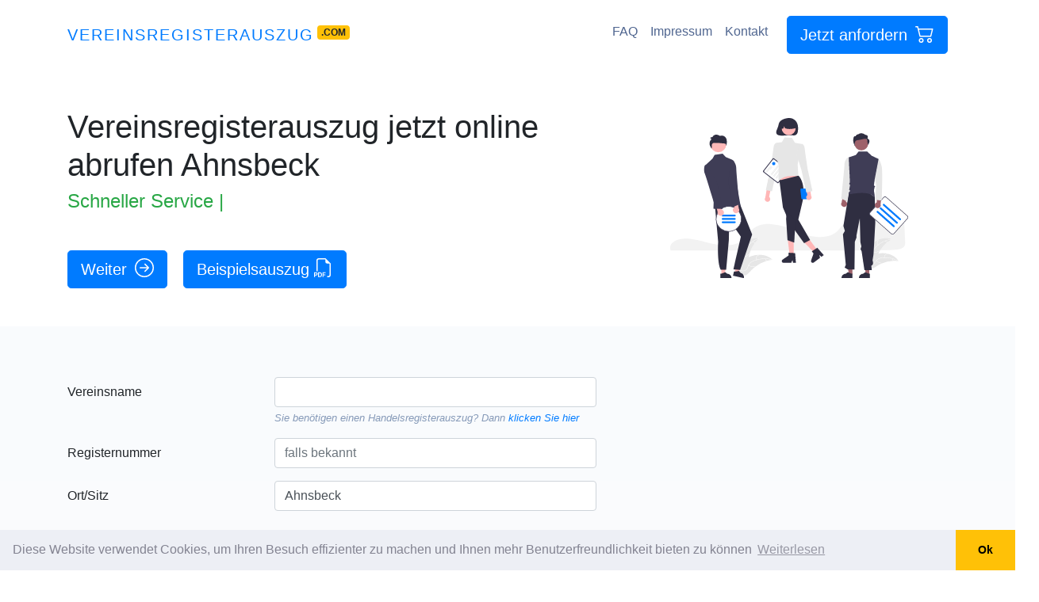

--- FILE ---
content_type: text/html; charset=utf-8
request_url: https://vereinsregisterauszug.com/ort/ahnsbeck
body_size: 12253
content:

<!DOCTYPE html>
<html lang="de">
<head>
    <meta charset="utf-8">
    <meta name="viewport" content="width=device-width, initial-scale=1, shrink-to-fit=no">
    <title>Online Vereinsregister ➤ Ahnsbeck</title>
    <meta name="description" content="Direkter Download Original Vereinsregisterauszug ➤ GilchingAhnsbeck" />
    <meta name="keywords" content="handelsregister, handelsregisterauszug, gesellschafterliste, beglaubigungen, prokuristen, firmenprofil, jahresabschluss, bilanz, express-service, geschäftsführer, gesellschafter" />
    <link rel="icon" href="/favicon.ico?v=2.0" sizes="any" />
    <link rel="apple-touch-icon" href="/apple-touch-icon.png" />
    <link href="/content/css?v=0.2" rel="stylesheet"/>

        <!-- Google Tag Manager -->
        <script>
            (function (w, d, s, l, i) {
                w[l] = w[l] || []; w[l].push({
                    'gtm.start':
                        new Date().getTime(), event: 'gtm.js'
                }); var f = d.getElementsByTagName(s)[0],
                    j = d.createElement(s), dl = l != 'dataLayer' ? '&l=' + l : ''; j.async = true; j.src =
                        'https://www.googletagmanager.com/gtm.js?id=' + i + dl; f.parentNode.insertBefore(j, f);
            })(window, document, 'script', 'dataLayer', 'GTM-MGFVKRQ');</script>
        <!-- End Google Tag Manager -->
    
        <link rel="canonical" href="https://vereinsregisterauszug.com/ort/ahnsbeck" />
        <link rel="stylesheet" href="https://unpkg.com/leaflet@1.7.1/dist/leaflet.css"
              integrity="sha512-xodZBNTC5n17Xt2atTPuE1HxjVMSvLVW9ocqUKLsCC5CXdbqCmblAshOMAS6/keqq/sMZMZ19scR4PsZChSR7A=="
              crossorigin="" />
        <script src="https://unpkg.com/leaflet@1.7.1/dist/leaflet.js"
                integrity="sha512-XQoYMqMTK8LvdxXYG3nZ448hOEQiglfqkJs1NOQV44cWnUrBc8PkAOcXy20w0vlaXaVUearIOBhiXZ5V3ynxwA=="
                crossorigin=""></script>

</head>
<body>
        <!-- Google Tag Manager (noscript) -->
        <noscript>
            <iframe src="https://www.googletagmanager.com/ns.html?id=GTM-MGFVKRQ"
                    height="0" width="0" style="display:none;visibility:hidden"></iframe>
        </noscript>
        <!-- End Google Tag Manager (noscript) -->
    <nav class="navbar navbar-expand-lg navbar-light bg-white">
        <div class="container">
            <div>
                <a href="/" class="navbar-brand mr-0">Vereinsregisterauszug</a>
                <sup data-aos="fade-left" class="badge badge-warning">.COM</sup>
            </div>

            <button class="navbar-toggler" type="button" data-toggle="collapse" data-target="#navbarResponsive" aria-controls="navbarResponsive" aria-expanded="false" aria-label="Toggle navigation">
                <span class="navbar-toggler-icon"></span>
            </button>
            <div class="collapse navbar-collapse" id="navbarResponsive">
                <ul class="navbar-nav ml-auto">
                    <li class="nav-item">
                        <a class="nav-link" href="/page/faq">FAQ</a>
                    </li>
                    <li class="nav-item">
                        <a class="nav-link" href="/page/impressum">Impressum</a>
                    </li>
                    <li class="nav-item">
                        <a class="nav-link" href="/page/kontakt">Kontakt</a>
                    </li>
                    <li class="nav-item ml-lg-3">
                        <a class="btn btn-lg btn-primary" href="/#bestellen" data-toggle="tooltip" title="Vereinsregisterauszug jetzt online abrufen">
                            Jetzt anfordern
                            <svg xmlns="http://www.w3.org/2000/svg" width="24" height="24" fill="currentColor" class="bi bi-cart2 ml-1" viewBox="0 0 16 16">
                                <path d="M0 2.5A.5.5 0 0 1 .5 2H2a.5.5 0 0 1 .485.379L2.89 4H14.5a.5.5 0 0 1 .485.621l-1.5 6A.5.5 0 0 1 13 11H4a.5.5 0 0 1-.485-.379L1.61 3H.5a.5.5 0 0 1-.5-.5zM3.14 5l1.25 5h8.22l1.25-5H3.14zM5 13a1 1 0 1 0 0 2 1 1 0 0 0 0-2zm-2 1a2 2 0 1 1 4 0 2 2 0 0 1-4 0zm9-1a1 1 0 1 0 0 2 1 1 0 0 0 0-2zm-2 1a2 2 0 1 1 4 0 2 2 0 0 1-4 0z" />
                            </svg>
                        </a>
                    </li>
                </ul>
            </div>
        </div>
    </nav>

    


<div class="container mt-3 mt-lg-5">
        <div class="row align-items-center">
            <div class="col-lg-8 mb-3 mb-md-0" data-aos="fade-up">
                <h1 class="text-center text-md-left">
                    Vereinsregisterauszug jetzt online abrufen Ahnsbeck
                </h1>
                <h3 class="text-center text-md-left text-success ellipsis">
                    <span id="typed" class="ellipsis"></span>
                </h3>
                <div id="typed-strings" class="collapse">
                    <div>Keine Anmeldung notwendig</div>
                    <div>Schneller Service (Express Service möglich)</div>
                    <div>Keine Kosten falls kein Vereinsauszug verfügbar</div>
                    <div>Original rechtskräftige Auszüge</div>
                </div>
                <div class="mt-3 mt-lg-5 text-center text-md-left">
                    <a href="#bestellen" class="btn btn-lg btn-primary lift d-none d-lg-inline-block">
                        Weiter
                        <svg xmlns="http://www.w3.org/2000/svg" width="24" height="24" fill="currentColor" class="bi bi-arrow-right-circle ml-1" viewBox="0 0 16 16">
                            <path fill-rule="evenodd" d="M1 8a7 7 0 1 0 14 0A7 7 0 0 0 1 8zm15 0A8 8 0 1 1 0 8a8 8 0 0 1 16 0zM4.5 7.5a.5.5 0 0 0 0 1h5.793l-2.147 2.146a.5.5 0 0 0 .708.708l3-3a.5.5 0 0 0 0-.708l-3-3a.5.5 0 1 0-.708.708L10.293 7.5H4.5z" />
                        </svg>
                    </a>
                    <a href="/pdf/Beispiel_Vereinsregisterauszug.pdf" target="_blank" class="btn btn-lg btn-primary lift ml-3">
                        Beispielsauszug
                        <svg xmlns="http://www.w3.org/2000/svg" width="24" height="24" fill="currentColor" class="bi bi-filetype-pdf" viewBox="0 0 16 16">
                            <path fill-rule="evenodd" d="M14 4.5V14a2 2 0 0 1-2 2h-1v-1h1a1 1 0 0 0 1-1V4.5h-2A1.5 1.5 0 0 1 9.5 3V1H4a1 1 0 0 0-1 1v9H2V2a2 2 0 0 1 2-2h5.5L14 4.5ZM1.6 11.85H0v3.999h.791v-1.342h.803c.287 0 .531-.057.732-.173.203-.117.358-.275.463-.474a1.42 1.42 0 0 0 .161-.677c0-.25-.053-.476-.158-.677a1.176 1.176 0 0 0-.46-.477c-.2-.12-.443-.179-.732-.179Zm.545 1.333a.795.795 0 0 1-.085.38.574.574 0 0 1-.238.241.794.794 0 0 1-.375.082H.788V12.48h.66c.218 0 .389.06.512.181.123.122.185.296.185.522Zm1.217-1.333v3.999h1.46c.401 0 .734-.08.998-.237a1.45 1.45 0 0 0 .595-.689c.13-.3.196-.662.196-1.084 0-.42-.065-.778-.196-1.075a1.426 1.426 0 0 0-.589-.68c-.264-.156-.599-.234-1.005-.234H3.362Zm.791.645h.563c.248 0 .45.05.609.152a.89.89 0 0 1 .354.454c.079.201.118.452.118.753a2.3 2.3 0 0 1-.068.592 1.14 1.14 0 0 1-.196.422.8.8 0 0 1-.334.252 1.298 1.298 0 0 1-.483.082h-.563v-2.707Zm3.743 1.763v1.591h-.79V11.85h2.548v.653H7.896v1.117h1.606v.638H7.896Z" />
                        </svg>
                    </a>
                </div>
            </div>
            <div class="col-lg-4 d-none d-lg-block" data-aos="fade-left">
                <img src="/images/Vereinsregisterauszug.svg" style="max-width:300px" alt="Vereinsregisterauszug" class="img-fluid" />
            </div>
        </div>
</div>


<div id="bestellen" class="mt-3 mt-lg-5 bg-gradient-light-white order-1 order-md-2">
    <div class="container py-3 py-lg-5">
<form action="/home/create" id="form-order" method="post">            <div class="row">
                <div class="col-lg-11">
                    <input name="__RequestVerificationToken" type="hidden" value="hwxbHbtU483z1yiUC0GUB4ZQNE9vK_CbBCon95ik2xANW44xgSdDsRidYGOTcVJ5TlelVJHTETTXOaKaujzYJcYXV-MqMBCc5jEzJQk5x081" />
                    <div class="form-group row mt-3">
    <label class="col-sm-3 col-form-label" for="FirmaGesellschaft">Vereinsname</label>
    <div class="col-sm-5">
        <input autocomplete="new-password" class="form-control express" data-val="true" data-val-required=" " id="FirmaGesellschaft" name="FirmaGesellschaft" type="text" value="" />
        <div class="spinner-grow text-success company-spinner gone" role="status">
            <span class="sr-only">Loading...</span>
        </div>
        <span class="field-validation-valid" data-valmsg-for="FirmaGesellschaft" data-valmsg-replace="true"></span>
        <div class="font-italic text-muted small mt-1">
            Sie benötigen einen 
            <a href="https://handelsregisterauszug.de/?utm_source=vereinsregisterauszug.com&utm_medium=order-form" class="text-muted">Handelsregisterauszug</a>?
            Dann <a href="https://handelsregisterauszug.de/?utm_source=vereinsregisterauszug.com&utm_medium=order-form">klicken Sie hier</a>
        </div>
    </div>
</div>
<div class="form-group row mt-3">
    <label class="col-sm-3 col-form-label" for="RegisterNumber">Registernummer</label>
    <div class="col-sm-5">
        <input autocomplete="new-password" class="form-control express" id="RegisterNumber" name="RegisterNumber" placeholder="falls bekannt" type="text" value="" />
        <span class="field-validation-valid" data-valmsg-for="RegisterNumber" data-valmsg-replace="true"></span>
    </div>
</div>
<div class="form-group row mt-3">
    <label class="col-sm-3 col-form-label" for="City">Ort/Sitz</label>
    <div class="col-sm-5">
        <input autocomplete="new-password" class="form-control express" id="City" name="City" placeholder="falls bekannt" type="text" value="Ahnsbeck" />
        <span class="field-validation-valid" data-valmsg-for="City" data-valmsg-replace="true"></span>
    </div>
</div>
<div class="form-group row mt-3 gone">
    <label class="col-sm-3 col-form-label" for="Bundesland">Bundesland</label>
    <div class="col-sm-5">
        <select autocomplete="new-password" class="form-control bundesland" id="Bundesland" name="Bundesland" required="required"><option value="">&lt;Bitte ausw&#228;hlen&gt;</option>
<option value="Baden-Württemberg">Baden-W&#252;rttemberg</option>
<option value="Bayern">Bayern</option>
<option value="Berlin">Berlin</option>
<option value="Brandenburg">Brandenburg</option>
<option value="Bremen">Bremen</option>
<option value="Hamburg">Hamburg</option>
<option value="Hessen">Hessen</option>
<option value="Mecklenburg-Vorpommern">Mecklenburg-Vorpommern</option>
<option selected="selected" value="Niedersachsen">Niedersachsen</option>
<option value="Nordrhein-Westfalen">Nordrhein-Westfalen</option>
<option value="Rheinland-Pfalz">Rheinland-Pfalz</option>
<option value="Saarland">Saarland</option>
<option value="Sachsen">Sachsen</option>
<option value="Sachsen-Anhalt">Sachsen-Anhalt</option>
<option value="Schleswig-Holstein">Schleswig-Holstein</option>
<option value="Thüringen">Th&#252;ringen</option>
</select>
        <span class="field-validation-valid" data-valmsg-for="Bundesland" data-valmsg-replace="true"></span>
    </div>
</div>
                    <h2 class="display-5 mt-4">Ihre Auswahl</h2>
<div id="services-section"></div>
<script id="tmpl-service" type="text/x-jquery-tmpl">
    <div id="${Id}-block" class="mt-2">
        <div class="custom-control custom-checkbox">
            <input class="custom-control-input input-service" id="${Id}" name="${Name}" value="${Value}" type="${Type}" data-price="${Price}" {{if Subs.length > 0}} data-price-exclude="true"{{/if}} data-enable="${Enable}" data-checked="${Checked}" {{if Checked}} checked="checked"{{/if}} data-extraorder="0" data-extraprice="${ExtraPrice}" data-required="${Required}" data-discountable="${Discountable}" />
            <label class="custom-control-label" for="${Id}">${Label} <span class="small">${Price} €</span></label>
            {{if Popup != null && Popup !== ''}}<a href="javascript:;" onclick="showajaxalert('/home/text?id=${Popup}');"><span class="oi oi-zoom-in" aria-hidden="true"></span></a>{{/if}}
            <div class="font-weight-light font-italic mb-2"><small id="desc_${Id}">{{html Description}}</small></div>
        </div>
        ${( $data.ParentId = Id ),''}
        ${( $data.ParentChecked = Checked ),''}
        {{if Subs.length > 0}}
            {{each Subs}}
                <div id="${Id}-block">
                    <div class="custom-control custom-radio ml-4">
                        <input class="custom-control-input" id="${Id}" type="${Type}" name="${Group}" value="${Value}" data-price="${Price}" data-type="service-sub" data-parentid="${ParentId}" data-enable="${Enable}" data-checked="${Checked}" {{if !ParentChecked}} disabled="disabled"{{/if}} {{if Checked}} checked="checked"{{/if}} data-extraorder="0" data-extraprice="${ExtraPrice}" data-required="${Required}" data-discountable="${Discountable}" />
                        <label class="custom-control-label" for="${Id}">{{html Label}} ${Price.toFixed(2).replace('.', ',')}€</label>
                        <div class="font-weight-light font-italic mb-2"><small id="desc_${Id}">{{html Description}}</small></div>
                    </div>
                </div>
            {{/each}}
        {{/if}}
    </div>
</script>
                    
<input type="hidden" id="amount" name="amount" value="0" />
<input data-val="true" data-val-number="The field TemplateId must be a number." data-val-required="The TemplateId field is required." id="TemplateId" name="TemplateId" type="hidden" value="0" />
<input data-val="true" data-val-number="The field OrderType must be a number." data-val-required="The OrderType field is required." id="OrderType" name="OrderType" type="hidden" value="0" />
<input data-val="true" data-val-number="The field Discount must be a number." data-val-required="The Discount field is required." id="Discount" name="Discount" type="hidden" value="0" />
<input data-val="true" data-val-required="The Findable field is required." id="Findable" name="Findable" type="hidden" value="False" />
<input data-val="true" data-val-required="The Autocomplete field is required." id="Autocomplete" name="Autocomplete" type="hidden" value="False" />
<input data-val="true" data-val-required="The RequireAddress field is required." id="RequireAddress" name="RequireAddress" type="hidden" value="False" />
<input data-val="true" data-val-required="The RequireBankAddress field is required." id="RequireBankAddress" name="RequireBankAddress" type="hidden" value="False" />
<input data-val="true" data-val-required="The RequireAddressCondition field is required." id="RequireAddressCondition" name="RequireAddressCondition" type="hidden" value="False" />
<input id="FingerprintId" name="FingerprintId" type="hidden" value="" />
<input id="Url" name="Url" type="hidden" value="https://vereinsregisterauszug.com/ort/ahnsbeck" />
<input id="Referer" name="Referer" type="hidden" value="" />
<input id="vat" name="vat" type="hidden" value="0.19" />
<h2 class="mt-4 display-5">Zahlungsart wählen</h2>
<div>
    Die Gebühr für diesen Service beträgt:	<strong class="text-primary"><span id="price">0,00</span> €</strong> (inkl. 19% MwSt.)
</div>

<div class="mt-1 mb-2">
    <div class="radio-button custom-control custom-radio radio-button-horizon" id="PaymentType_0-block"><input class="custom-control-input" data-val="true" data-val-number="The field Zahlung erfolgt per must be a number." data-val-required="Bitte Zahlungsweise wählen" id="PaymentType_0" name="PaymentType" type="radio" value="4" /><label class='custom-control-label' for='PaymentType_0'><img src='/images/payment/paypal.png' alt='PayPal' /></label></div><div class="radio-button custom-control custom-radio radio-button-horizon" id="PaymentType_1-block"><input class="custom-control-input" id="PaymentType_1" name="PaymentType" type="radio" value="3" /><label class='custom-control-label' for='PaymentType_1'><img src='/images/payment/card.png' alt='Kreditkarte' /></label></div><div class="radio-button custom-control custom-radio radio-button-horizon" id="PaymentType_2-block"><input class="custom-control-input" id="PaymentType_2" name="PaymentType" type="radio" value="2" /><label class='custom-control-label' for='PaymentType_2'><img src='/images/payment/sepa.png' alt='SEPA' /></label></div>
    <div class="clearfix"></div>
    <span class="field-validation-valid" data-valmsg-for="PaymentType" data-valmsg-replace="true"></span>
</div>

<div id="payment-blz" class="payment-block gone">
    <div class="form-group row">
        <label class="col-sm-3 col-form-label" for="BlzHolder">Kontoinhaber</label>
        <div class="col-sm-5">
            <input class="form-control" data-val="true" data-val-requiredif=" " data-val-requiredif-dependentproperty="PaymentType" data-val-requiredif-dependentvalue="1" data-val-requiredif-operator="EqualTo" id="BlzHolder" name="BlzHolder" type="text" value="" />
            <span class="field-validation-valid" data-valmsg-for="BlzHolder" data-valmsg-replace="true"></span>
        </div>
    </div>
    <div class="form-group row">
        <label class="col-sm-3 col-form-label" for="Blz">BLZ</label>
        <div class="col-sm-5">
            <input class="form-control remote-val" data-val="true" data-val-remote="Blz ist Falsch" data-val-remote-additionalfields="*.Blz,*.Konto" data-val-remote-url="/Validation/IsBlzValid" data-val-requiredif=" " data-val-requiredif-dependentproperty="PaymentType" data-val-requiredif-dependentvalue="1" data-val-requiredif-operator="EqualTo" id="Blz" name="Blz" type="text" value="" />
            <span class="field-validation-valid" data-valmsg-for="Blz" data-valmsg-replace="true"></span>
        </div>
    </div>

    <div class="form-group row">
        <label class="col-sm-3 col-form-label" for="Konto">Kontonummer</label>
        <div class="col-sm-5">
            <input class="form-control remote-val" data-val="true" data-val-remote="Konto ist Falsch" data-val-remote-additionalfields="*.Konto,*.Blz" data-val-remote-url="/Validation/IsBlzValid" data-val-requiredif=" " data-val-requiredif-dependentproperty="PaymentType" data-val-requiredif-dependentvalue="1" data-val-requiredif-operator="EqualTo" id="Konto" name="Konto" type="text" value="" />
            <span class="field-validation-valid" data-valmsg-for="Konto" data-valmsg-replace="true"></span>
        </div>
    </div>
</div>

<div id="payment-iban" class="payment-block gone">
    <div class="form-group row">
        <label class="col-sm-3 col-form-label" for="IbanHolder">Kontoinhaber</label>
        <div class="col-sm-5">
            <input class="form-control" data-val="true" data-val-requiredif=" " data-val-requiredif-dependentproperty="PaymentType" data-val-requiredif-dependentvalue="2" data-val-requiredif-operator="EqualTo" id="IbanHolder" name="IbanHolder" type="text" value="" />
            <span class="field-validation-valid" data-valmsg-for="IbanHolder" data-valmsg-replace="true"></span>
        </div>
    </div>
    <div class="form-group row">
        <label class="col-sm-3 col-form-label" for="Iban">IBAN</label>
        <div class="col-sm-5">
            <input class="form-control remote-val" data-val="true" data-val-remote="Iban ist Falsch" data-val-remote-additionalfields="*.Iban,*.Bic" data-val-remote-url="/Validation/IsIbanValid" data-val-requiredif=" " data-val-requiredif-dependentproperty="PaymentType" data-val-requiredif-dependentvalue="2" data-val-requiredif-operator="EqualTo" id="Iban" name="Iban" type="text" value="" />
            <span class="field-validation-valid" data-valmsg-for="Iban" data-valmsg-replace="true"></span>
        </div>
    </div>
    <div class="gone" id="payment-bic-block">
        <div class="form-group row">
            <label class="col-sm-3 col-form-label" for="Bic">BIC</label>
            <div class="col-sm-5">
                <input class="form-control remote-val" data-val="true" data-val-remote="Bic ist Falsch" data-val-remote-additionalfields="*.Bic,*.Iban" data-val-remote-url="/Validation/IsBicValid" data-val-requiredif=" " data-val-requiredif-dependentproperty="Iban" data-val-requiredif-dependentvalue="^\s*(?:$|DE|de|De|dE)" data-val-requiredif-operator="NotRegExMatch" id="Bic" name="Bic" type="text" value="" />
                <span class="field-validation-valid" data-valmsg-for="Bic" data-valmsg-replace="true"></span>
            </div>
        </div>
    </div>
</div>
<input type="hidden" id="hash" name="hash" value="" />
                    
<h2 class="display-5 mt-4">Bestellerdaten</h2>
<div class="form-group row mt-3 customer-info">
    <label class="col-sm-3 col-form-label" for="Anrede">Anrede</label>
    <div class="col-sm-5">
        <select class="form-control" id="Anrede" name="Anrede"><option value="Herr">Herr</option>
<option value="Frau">Frau</option>
<option value="Firma">Firma</option>
<option value="Kanzlei">Kanzlei</option>
<option value="Keine Angabe">Keine Angabe</option>
</select>
        <span class="field-validation-valid" data-valmsg-for="Anrede" data-valmsg-replace="true"></span>
    </div>
</div>
<div class="form-group row customer-info">
    <label class="col-sm-3 col-form-label" for="Name">Name</label>
    <div class="col-sm-5">
        <input class="form-control" data-val="true" data-val-requiredif=" " data-val-requiredif-dependentproperty="RequireAddressCondition" data-val-requiredif-dependentvalue="True" data-val-requiredif-operator="EqualTo" id="Name" name="Name" type="text" value="" />
        <span class="field-validation-valid" data-valmsg-for="Name" data-valmsg-replace="true"></span>
    </div>
</div>
<div class="form-group row customer-info">
    <label class="col-sm-3 col-form-label" for="Street">Stra&#223;e, Hausnummer</label>
    <div class="col-sm-5">
        <input class="form-control" data-val="true" data-val-requiredif=" " data-val-requiredif-dependentproperty="RequireAddressCondition" data-val-requiredif-dependentvalue="True" data-val-requiredif-operator="EqualTo" id="Street" name="Street" type="text" value="" />
        <span class="field-validation-valid" data-valmsg-for="Street" data-valmsg-replace="true"></span>
    </div>
</div>
<div class="form-group row customer-info">
    <label class="col-sm-3 col-form-label" for="Plz">Plz</label>
    <div class="col-sm-5">
        <input class="form-control" data-val="true" data-val-requiredif=" " data-val-requiredif-dependentproperty="RequireAddressCondition" data-val-requiredif-dependentvalue="True" data-val-requiredif-operator="EqualTo" id="Plz" name="Plz" type="text" value="" />
        <span class="field-validation-valid" data-valmsg-for="Plz" data-valmsg-replace="true"></span>
    </div>
</div>
<div class="form-group row customer-info">
    <label class="col-sm-3 col-form-label" for="Ort">Ort</label>
    <div class="col-sm-5">
        <input class="form-control" data-val="true" data-val-requiredif=" " data-val-requiredif-dependentproperty="RequireAddressCondition" data-val-requiredif-dependentvalue="True" data-val-requiredif-operator="EqualTo" id="Ort" name="Ort" type="text" value="" />
        <span class="field-validation-valid" data-valmsg-for="Ort" data-valmsg-replace="true"></span>
    </div>
</div>
<div class="form-group row customer-info">
    <label class="col-sm-3 col-form-label" for="Land">Land</label>
    <div class="col-sm-5">
        <select autocomplete="new-password" class="form-control" data-val="true" data-val-requiredif=" " data-val-requiredif-dependentproperty="RequireAddressCondition" data-val-requiredif-dependentvalue="True" data-val-requiredif-operator="EqualTo" id="Land" name="Land"><option value="Deutschland">Deutschland</option>
<option value="Östereich">&#214;stereich</option>
<option value="Schweiz">Schweiz</option>
<option value="Großbritanien">Gro&#223;britanien</option>
<option value="Niederlande">Niederlande</option>
<option value="Frankreich">Frankreich</option>
<option value="Italien">Italien</option>
<option value="Polen">Polen</option>
<option value="USA">USA</option>
<option value="Andere:">Andere:</option>
</select>
        <span class="field-validation-valid" data-valmsg-for="Land" data-valmsg-replace="true"></span>
    </div>
</div>
<div class="form-group row  customer-info" id="InputLand-block">
    <label class="col-sm-3 col-form-label" for="InputLand"> </label>
    <div class="col-sm-5">
        <input class="form-control" data-val="true" data-val-requiredif=" " data-val-requiredif-dependentproperty="Land" data-val-requiredif-dependentvalue="Andere:" data-val-requiredif-operator="EqualTo" id="InputLand" name="InputLand" type="text" value="" />
        <span class="field-validation-valid" data-valmsg-for="InputLand" data-valmsg-replace="true"></span>
    </div>
</div>
<div class="form-group row">
    <label class="col-sm-3 col-form-label" for="Email">Email</label>
    <div class="col-sm-5">
        <input class="form-control" data-val="true" data-val-email="ungültige E-Mail-Adresse" data-val-required=" " id="Email" name="Email" type="text" value="" />
        <span class="field-validation-valid" data-valmsg-for="Email" data-valmsg-replace="true"></span>
    </div>
</div>
                    <div class="form-group custom-control custom-checkbox mt-2">
    <input class="custom-control-input" data-val="true" data-val-required="The Accept1 field is required." data-val-truerequired="Bitte bestätigen" id="Accept1" name="Accept1" type="checkbox" value="true" /><input name="Accept1" type="hidden" value="false" />
    <label class="custom-control-label" for="Accept1">
        Ich bin einverstanden und verlange ausdrücklich, dass Sie vor Ende der Widerrufsfrist mit der Ausführung der beauftragten Dienstleistung beginnen. Mir ist bekannt, dass ich bei vollständiger Vertragserfüllung durch Sie mein Widerrufrecht verliere
    </label>
    <span class="field-validation-valid" data-valmsg-for="Accept1" data-valmsg-replace="true"></span>
</div>

<div class="form-group custom-control custom-checkbox">
    <input class="custom-control-input" data-val="true" data-val-required="The Accept2 field is required." data-val-truerequired="Bitte bestätigen" id="Accept2" name="Accept2" type="checkbox" value="true" /><input name="Accept2" type="hidden" value="false" />
    <label class="custom-control-label" for="Accept2">
        Ich habe das mir zustehende <a href="/pdf/widerruf.pdf" target="_blank">Widerrufsrecht</a> zur Kenntnis genommen
    </label>
    <span class="field-validation-valid" data-valmsg-for="Accept2" data-valmsg-replace="true"></span>
</div>
                    <div class="mt-3">
                        <button type="submit" class="btn btn-primary btn-lg lift" id="btn-submit">Kostenpflichtig bestellen</button>
                    </div>
                </div>
            </div>
</form>    </div>
</div>

<div class="mt-3 mt-lg-5 bg-gradient-light-white text-muted">
    <div class="container py-3 py-lg-5">
        <div class="row">
            <div class="col-lg-3 mb-3 mb-md-0" data-aos="fade-right">
                <img src="/images/Verseinsregister.svg" alt="Verseinsregister" class="img-fluid" />
            </div>
            <div class="col-lg-9" data-aos="fade-left">
                <ul>
<li><strong>Keine Anmeldung notwendig</strong></li>
<li>Schneller Service (Express Service möglich)</li>
<li>Keine Kosten falls kein Vereinsauszug verfügbar</li>
<li><strong>Original rechtskräftige Auszüge</strong> → <a href="/pdf/Beispiel_Vereinsregisterauszug.pdf" target="_blank">Beispielsauszug Verseinsregister</a></li>
</ul><!-- https://admin.intertimer.de/content/update/797#X2 -->
            </div>
        </div>
    </div>
</div>

<div class="mt-3 mt-lg-5 bg-gradient-light-white text-muted">
    <div class="container py-3 py-lg-5">
        <div class="row">
            <div class="col-lg-4 order-md-2 mb-3 mb-md-0" data-aos="fade-right">
                <img src="/images/Verseinsregister2.svg" alt="Verseinsregister" class="img-fluid" />
            </div>
            <div class="col-lg-8 order-md-1" data-aos="fade-left">
                Vereinsregisterauszug für einen eingetragenen Verein (e.V.) abrufen.<br />
Das Vereinsregister ist öffentlich. Das Vereinsregister und die von den Vereinen eingereichten Schriftstücke können ganz einfach online abgerufen werden.<br /><br />
Im <a class="text-dark" href="https://www.freistaat.bayern/dokumente/leistung/64774641676">Vereinsregister</a> findet man: <br />
<ul>
<li>Die Daten zum gesuchten Verein, <strong>eingetragener Name</strong></li>
<li>Datum <strong>aller Änderungen</strong></li>
<li><strong>Sitz, Adresse</strong></li>
<li>Allgemeine <strong>Vertretungserlaubnis</strong></li>
<li>Name und teilweise Geburtsdatum der <strong>Vorsitzenden, Verantwortlichen</strong> des Vereins</li>
</ul>
<div class="text-success">
Sie erhalten nach Auftragserteilung eine EMail mit einem kompletten, offiziellen und aktuellen Vereinsregisterauszug aus dem jeweiligen Amtsgericht als PDF-Datei zum ausdrucken.
</div>

<div style="margin-top:20px"><strong>Was ist das Vereinsregister?</strong></div>
<div>Das Vereinsregister ist eine behördliche Datenbank, in der Informationen über eingetragene Vereine gespeichert werden. Diese Datenbank wird von den zuständigen Registergerichten geführt und dient der rechtlichen Transparenz von Vereinen. Eintragungen im Vereinsregister sind in vielen Ländern verpflichtend, wenn ein Verein eine gewisse Rechtsfähigkeit erlangen möchte.</div>
<div><br /><strong>Gründung eines eingetragenen Vereins</strong></div>
<div>Die Gründungsmitglieder eines Vereins setzen eine <strong>Satzung</strong> auf, in der die Ziele und Strukturen des Vereins festgelegt werden.</div>
<div style="padding-left: 40px;"><br /><strong>Eintragung</strong> beim <a href="http://registergericht.com">Registergericht</a>: </div>
<div style="padding-left: 40px;">Um als rechtsfähiger Verein anerkannt zu werden, muss der Verein seine Satzung und weitere Dokumente beim zuständigen Registergericht einreichen.</div>
<div style="padding-left: 40px;"><br />Eintragung im <strong>Vereinsregister</strong>: Nach Prüfung der Dokumente erfolgt die Eintragung im <a href="https://www.handelsregister.de/rp_web/welcome.xhtml">Vereinsregister</a>. Der Verein erhält eine Registernummer.</div>
<div><br /><strong>Warum ist das Vereinsregister wichtig?</strong></div>
<div style="padding-left: 40px;"><br /><strong>Rechtsfähigkeit</strong>: </div>
<div style="padding-left: 40px;">Eintragung im Vereinsregister verleiht dem Verein Rechtsfähigkeit. Er kann dann als juristische Person auftreten, Verträge abschließen und Eigentum erwerben.</div>
<div style="padding-left: 40px;"></div>
<div style="padding-left: 40px;"><strong>Rechtssicherheit</strong>: </div>
<div style="padding-left: 40px;">Die Eintragung bietet Klarheit über die offizielle Struktur, Ziele und Vertretungsbefugnisse des Vereins.</div>
<div style="padding-left: 40px;"></div>
<div style="padding-left: 40px;"><strong>Vertrauen</strong>: </div>
<div style="padding-left: 40px;">Für Mitglieder, Förderer und Partner schafft die Eintragung Vertrauen und Seriosität.</div>
<div style="padding-left: 40px;"></div>
<div style="padding-left: 40px;"><strong>Haftungsbeschränkung</strong>: </div>
<div style="padding-left: 40px;">Die Mitglieder haften bei einem eingetragenen Verein in der Regel nicht persönlich für Vereinsschulden.</div>
<div><br /><strong>Verwaltung und Pflichten des Vereins</strong></div>
<div style="padding-left: 40px;"><br /><strong>Pflicht zur Führung</strong>: </div>
<div style="padding-left: 40px;">Ein eingetragener Verein ist verpflichtet, das Vereinsregister auf dem aktuellen Stand zu halten.</div>
<div style="padding-left: 40px;"></div>
<div style="padding-left: 40px;"><strong>Änderungen</strong>: </div>
<div style="padding-left: 40px;">Bei Änderungen in der Vorstandsstruktur, der Satzung oder der Adresse müssen diese dem Registergericht gemeldet werden.</div><!-- https://admin.intertimer.de/content/update/797#X1 -->
            </div>
        </div>
    </div>
</div>


    <div itemprop="about" itemscope itemtype="http://schema.org/City" class="card border-0">
        <div id="mapid" class="card-img-top" style="height:300px;"></div>
        <script>
                var map = L.map('mapid').setView([52.61087, 10.28529], 13);
                L.tileLayer('https://{s}.tile.openstreetmap.org/{z}/{x}/{y}.png', {
                    attribution: '&copy; <a target="_blank" href="https://www.openstreetmap.org/copyright">OpenStreetMap</a> contributors'
                }).addTo(map);
        </script>
        <div class="container py-3">
            <div class="row">
                <div class="col">
                    <div class="card-body">
                        <h5 class="card-title">Vereinsregisterauszug <span itemprop="name">Ahnsbeck</span></h5>
                        <p class="card-text">
                                <div class="row small">
                                        <div class="col-6 col-md-4">
                                            Bundesland
                                        </div>
                                        <div class="col-6 col-md-8">
                                            Niedersachsen
                                        </div>
                                        <div class="col-6 col-md-4">
                                            Landkreis
                                        </div>
                                        <div class="col-6 col-md-8">
                                            Celle
                                        </div>
                                        <div class="col-6 col-md-4">
                                            Einwohner
                                        </div>
                                        <div class="col-6 col-md-8">
                                            1637 (31. Dez. 2021)[1]
                                        </div>
                                        <div class="col-6 col-md-4">
                                            Postleitzahl
                                        </div>
                                        <div class="col-6 col-md-8">
                                            29353
                                        </div>
                                        <div class="col-6 col-md-4">
                                            Vorwahl
                                        </div>
                                        <div class="col-6 col-md-8">
                                            05145
                                        </div>
                                        <div class="col-6 col-md-4">
                                            Adresse der Verbandsverwaltung
                                        </div>
                                        <div class="col-6 col-md-8">
                                            Oppershäuser Str. 1, 29331 Lachendorf
                                        </div>
                                        <div class="col-6 col-md-4">
                                            Website
                                        </div>
                                        <div class="col-6 col-md-8">
                                            <a href='https://www.ahnsbeck.de'>www.ahnsbeck.de</a>
                                        </div>
                                </div>
                            <div class="mt-3">
                                    <ul>
                                            <li><a class='small text-muted' href='https://grundbuchauszug24.de/ort/ahnsbeck'>Grundbuchauszug Ahnsbeck</a> </li>
                                            <li><a class='small text-muted' href='
https://meldebescheinigung.online/ort/ahnsbeck'>Meldebescheinigung Ahnsbeck</a> </li>
                                        <li>
                                            <a href="https://de.wikipedia.org/wiki/Ahnsbeck" itemprop="url" class="small text-muted">Ahnsbeck – Wikipedia</a>
                                        </li>
                                                <li><a href="/ort/wilhelmshaven" class="small text-muted">Vereinsregisterauszug Wilhelmshaven</a></li>
                                                <li><a href="/ort/lachendorf" class="small text-muted">Vereinsregisterauszug Lachendorf</a></li>
                                                <li><a href="/ort/wingst" class="small text-muted">Vereinsregisterauszug Wingst</a></li>
                                                <li><a href="/ort/celle" class="small text-muted">Vereinsregisterauszug Celle</a></li>
                                    </ul>
                            </div>
                        </p>
                    </div>
                </div>
            </div>
        </div>
    </div>


<div class="mt-3 mt-lg-5 bg-gradient-light-white text-muted text-center">
    <div class="container py-3 py-lg-5">
        <div class="row">
            <div class="col" data-aos="fade-up">
                <p class="lead text-muted mb-6 mb-lg-8">
                    Fordern Sie einfach hier online eine Information an.
                </p>
                <a href="#bestellen" class="btn btn-lg btn-primary lift">
                    Jetzt anfordern
                    <svg xmlns="http://www.w3.org/2000/svg" width="24" height="24" fill="currentColor" class="bi bi-cart2 ml-1" viewBox="0 0 16 16">
                        <path d="M0 2.5A.5.5 0 0 1 .5 2H2a.5.5 0 0 1 .485.379L2.89 4H14.5a.5.5 0 0 1 .485.621l-1.5 6A.5.5 0 0 1 13 11H4a.5.5 0 0 1-.485-.379L1.61 3H.5a.5.5 0 0 1-.5-.5zM3.14 5l1.25 5h8.22l1.25-5H3.14zM5 13a1 1 0 1 0 0 2 1 1 0 0 0 0-2zm-2 1a2 2 0 1 1 4 0 2 2 0 0 1-4 0zm9-1a1 1 0 1 0 0 2 1 1 0 0 0 0-2zm-2 1a2 2 0 1 1 4 0 2 2 0 0 1-4 0z" />
                    </svg>
                </a>
            </div>
        </div>
    </div>
</div>

    <footer class="mt-5 py-5 bg-gradient-light-white">
        <div class="container">
            <div class="row">
                <div class="col-12 col-lg-3 mb-3">
                    <div>
                        <img src="/icon-192.png" alt="Vereinsregisterauszug" style="max-width:86px" />
                    </div>
                    ⭐⭐⭐⭐⭐
                    <div class="mt-2 text-muted">
                        Copyright &copy; 2019 - 2026
                    </div>
                    <div class="mt-2 text-muted">
                        vereinsregisterauszug.com
                    </div>
                    <div class="mt-2">
                        <img class="img-fluid" src="https://www.paypalobjects.com/webstatic/en_US/i/buttons/cc-badges-ppppcmcvdam.png" alt="payments" />
                    </div>
                </div>
                <div class="col-6 col-lg-3 mb-3">
                    <h6 class="font-weight-bold text-uppercase">
                        Dienstleistungen
                    </h6>
                    <ul class="list-unstyled text-muted mb-6 mb-md-8 mb-lg-0">
                        <li class="mb-3">
                            <a href="https://handelsregisterauszug.de" class="text-reset">Handelsregisterauszug</a>
                        </li>
                        <li class="mb-3">
                            <a href="https://handelsregisterauszug.de/vereinsregister" class="text-reset">Vereinsregister</a>
                        </li>
                        <li class="mb-3">
                            <a href="https://de.wikipedia.org/wiki/Handelsregister_(Deutschland)" class="text-reset">Handelsregister (Deutschland)</a>
                        </li>
                        <li class="mb-3">
                            <a href="https://de.wikipedia.org/wiki/Handelsregister" class="text-reset">Handelsregister</a>
                        </li>
                    </ul>

                </div>
                <div class="col-6 col-lg-3 mb-3">
                    <h6 class="font-weight-bold text-uppercase">
                        Zahlungen
                    </h6>

                    <ul class="list-unstyled text-muted mb-6 mb-md-8 mb-lg-0">
                        <li class="mb-3">
                            PayPal
                        </li>
                        <li class="mb-3">
                            VISA
                        </li>
                        <li class="mb-3">
                            American Express
                        </li>
                        <li>
                            Mastercard
                        </li>
                    </ul>

                </div>
                <div class="col-6 col-lg-3">
                    <h6 class="font-weight-bold text-uppercase">
                        Legal
                    </h6>
                    <ul class="list-unstyled text-muted mb-0">
                        <li class="mb-3">
                            <a href="/page/impressum" class="text-reset">
                                Impressum
                            </a>
                        </li>
                        <li class="mb-3">
                            <a href="/page/kontakt" class="text-reset">
                                Kontakt
                            </a>
                        </li>
                        <li class="mb-3">
                            <a href="/page/verbraucherinfos" class="text-reset">
                                Verbraucherinfos
                            </a>
                        </li>
                        <li class="mb-3">
                            <a href="/page/datenschutzerklärung" class="text-reset">
                                Datenschutzerklärung
                            </a>
                        </li>
                        <li class="mb-3">
                            <a href="/page/nutzungsbedingungen" class="text-reset">
                                Nutzungsbedingungen
                            </a>
                        </li>
                    </ul>
                </div>
            </div>
        </div>
    </footer>

    <div class="modalloading"></div>
    <div class="modal" tabindex="-1" role="dialog" id="modal-alert" data-backdrop="static">
        <div class="modal-dialog" id="modal-dialog" role="document">
            <div class="modal-content">
                <div class="modal-header">
                    <h6 class="modal-title">Vereinsregisterauszug</h6>
                    <button type="button" class="close" data-dismiss="modal" aria-label="Close">
                        <span aria-hidden="true">&times;</span>
                    </button>
                </div>
                <div class="modal-body"></div>
            </div>
        </div>
    </div>
    <script src="/scripts/umd/popper.min.js"></script>
    <script src="/bundles/js?v=0.4"></script>


    <script>
        var _trademark = 'Vereinsregisterauszug';
        var _lv = true;
    </script>
    
    <script src="/bundles/jqueryval?v=0.4"></script>

<script src="/bundles/home?v=0.4"></script>
    <script>
        var config = {"City":"Ahnsbeck","Bundesland":"Niedersachsen","Services":[{"Subs":[],"Id":"vra","Name":"vra","Value":"vra","Group":null,"Type":"checkbox","Label":"Auszug Aktueller Vereinsregisterauszug","Description":"","Popup":"","Price":16.5,"ExtraPrice":null,"Selected":false,"Enable":true,"Discountable":true,"Checked":true,"Required":true,"Vollmacht":null,"Customs":[]}],"UsedFors":[],"Testimonials":[],"Amount":0.0,"IncludedVat":false,"ConfigFile":null,"Request":null};
        var _citypage = 'Ahnsbeck';
        _ra = 'VR';
    </script>

</body>
</html>


--- FILE ---
content_type: image/svg+xml
request_url: https://vereinsregisterauszug.com/images/Vereinsregisterauszug.svg
body_size: 26979
content:
<svg xmlns="http://www.w3.org/2000/svg" data-name="Layer 1" width="872.69856" height="590.1815" viewBox="0 0 872.69856 590.1815" xmlns:xlink="http://www.w3.org/1999/xlink"><path d="M222.38121,599.64355c-4.144,0-8.29652.17089-12.35177.51562l-.59019.04981c-26.89858,2.37792-46.57364,16.17285-45.76446,32.08984l.15643,2.87793c.10316,1.81933.21308,3.77539.30355,5.94531.049,1.07031,1.50931,1.8916,3.32639,1.8916H829.101c46.64889-.2832,93.12868-.63965,138.14059-1.05957a235.08562,235.08562,0,0,0,25.27344-1.30957c12.509-1.48047,21.19113-4.415,26.54514-8.97168h.00169c6.65785-5.65039,6.86755-12.76562,6.46506-20.80469-.82018-16.23242-1.63359-33.28515-2.44532-50.28613-.717-14.9834-1.43067-29.92676-2.14431-44.2334-.44138-8.49023-1.42221-15.98437-8.98311-21.71191-8.19505-6.19434-23.141-9.334-44.42341-9.334-.25705,0-.5124,0-.77283.001-66.69685.23731-132.7832,23.1709-164.4456,57.06738-3.646,3.90332-7.04342,8.082-10.32922,12.124-4.85514,5.9707-9.87431,12.14355-15.86418,17.66406a74.56013,74.56013,0,0,1-10.47972,8.16895c-.257.17773-.5513.36816-.86246.54882-.712.46387-1.456.91114-2.18152,1.30957a75.7676,75.7676,0,0,1-13.36473,6.07618l-.46843.15722c-.3526.126-.73479.252-1.117.36719-2.68039.86035-5.46478,1.60449-8.25425,2.20605-12.06935,2.66016-25.79344,3.29786-40.78924,1.89356a197.11079,197.11079,0,0,1-40.55672-8.26465c-13.88644-4.38867-26.88421-9.86035-39.45413-15.15137-5.52143-2.32519-11.23226-4.72851-16.93549-7.00586-1.07215-.42871-2.12655-.84765-3.197-1.2666-6.96563-2.71484-13.281-4.957-19.30641-6.85449a190.55274,190.55274,0,0,0-46.008-8.52148c-16.588-.90821-31.2058.80468-43.4375,5.0791a74.59744,74.59744,0,0,0-9.82527,4.2334c-14.48763,7.52343-23.41915,18.62695-32.05558,29.36523-10.74354,13.35645-21.8532,27.16895-43.7901,34.3291-25.31318,8.26953-62.26194,4.834-88.40291-1.14062-8.21873-1.87891-16.42731-4.04-24.36617-6.13086q-4.80948-1.26709-9.62572-2.5166c-6.30948-1.62891-11.47324-2.877-16.25059-3.93067l-1.511-.33594c-.84048-.18261-1.6818-.36523-2.53834-.53906-5.67447-1.1914-10.95831-2.1289-16.16181-2.86621l-1.23112-.17969c-2.46815-.32519-4.77565-.5957-7.04-.82324l-.90389-.08984C231.56894,599.85448,226.9793,599.64355,222.38121,599.64355Z" transform="translate(-163.65072 -154.90925)" fill="#f2f2f2"/><path d="M906.55528,617.4077c18.61731-16.77656,46.30893-25.21208,69.53713-15.805a115.466,115.466,0,0,0-51.888,59.93484c-3.6979,9.83846-6.78644,21.16623-15.88188,26.43349-5.65933,3.27752-12.70027,3.4377-19.04568,1.85557-6.34568-1.58237-12.16226-4.75415-17.89913-7.89422l-1.63218-.03692C877.07331,657.92965,887.938,634.18425,906.55528,617.4077Z" transform="translate(-163.65072 -154.90925)" fill="#e6e6e6"/><path d="M975.96253,602.11225a98.69232,98.69232,0,0,0-54.90628,25.93052,42.50049,42.50049,0,0,0-8.34534,10.37667,24.37584,24.37584,0,0,0-2.81751,12.51568c.10054,4.05833.67335,8.19792-.21438,12.21a14.92536,14.92536,0,0,1-7.42455,9.68865c-4.54585,2.613-9.75949,3.43673-14.886,4.0651-5.692.69769-11.61525,1.33219-16.54237,4.5248-.597.38683-1.16231-.56211-.56622-.94836,8.57234-5.55461,19.41969-3.5335,28.63724-7.24065,4.30108-1.72983,8.10691-4.76632,9.454-9.35719,1.17794-4.01452.5909-8.2838.45358-12.39207a26.011,26.011,0,0,1,2.299-12.34029,39.29052,39.29052,0,0,1,7.91561-10.65923,95.74874,95.74874,0,0,1,24.3333-17.41978,100.44249,100.44249,0,0,1,32.59972-10.05854c.70319-.09065.70885,1.01461.01026,1.10467Z" transform="translate(-163.65072 -154.90925)" fill="#fff"/><path d="M925.65643,623.18417a14.807,14.807,0,0,1,1.63241-19.1039c.50628-.49873,1.30506.26457.79811.764a13.71094,13.71094,0,0,0-1.48216,17.77371c.41512.5769-.53561,1.13983-.94836.56623Z" transform="translate(-163.65072 -154.90925)" fill="#fff"/><path d="M909.57141,648.88409a28.53923,28.53923,0,0,0,20.3938-4.08346c.59833-.3847,1.16384.56413.56622.94837a29.6852,29.6852,0,0,1-21.23024,4.20607c-.70084-.12626-.42682-1.19655.27022-1.071Z" transform="translate(-163.65072 -154.90925)" fill="#fff"/><path d="M953.65581,607.34063a8.38147,8.38147,0,0,0,6.2686,4.89443c.70209.11731.42731,1.18752-.27021,1.071a9.39213,9.39213,0,0,1-6.94675-5.39917.57083.57083,0,0,1,.19107-.7573.55506.55506,0,0,1,.75729.19107Z" transform="translate(-163.65072 -154.90925)" fill="#fff"/><path d="M1001.67049,682.50737c-.44048-.06079-.881-.12157-1.32791-.1756a110.37868,110.37868,0,0,0-17.88208-.90839c-.46221.00673-.93054.02051-1.39159.0405a116.3646,116.3646,0,0,0-41.75015,9.61014,113.00482,113.00482,0,0,0-15.16291,8.0555c-6.68773,4.23438-13.602,9.35764-21.078,11.08459a19.38584,19.38584,0,0,1-2.36217.42086l-30.88864-26.74546c-.0397-.096-.08581-.18531-.12584-.28162l-1.28212-1.01147c.23871-.17556.49008-.35252.72879-.52808.138-.10241.283-.19887.421-.30128.09421-.06639.18881-.13253.27-.19782.03128-.02222.0629-.04413.08811-.05934.08122-.06529.1636-.11732.23871-.17556q2.10345-1.48952,4.23516-2.95463c.00611-.00705.00611-.00705.0191-.00815a166.15664,166.15664,0,0,1,34.601-18.59939c.36686-.13859.73948-.28453,1.12045-.4109a107.831,107.831,0,0,1,16.93919-4.76651,95.32878,95.32878,0,0,1,9.5528-1.33433,79.272,79.272,0,0,1,24.72335,1.7516c16.14332,3.7433,30.90977,12.60785,39.65578,26.43254C1001.23613,681.79838,1001.45311,682.1465,1001.67049,682.50737Z" transform="translate(-163.65072 -154.90925)" fill="#e6e6e6"/><path d="M1001.26159,682.83928A98.69233,98.69233,0,0,0,941.81,670.486a42.50012,42.50012,0,0,0-12.91076,3.26072,24.37579,24.37579,0,0,0-9.78493,8.29673c-2.36312,3.30088-4.39808,6.951-7.52244,9.62a14.92535,14.92535,0,0,1-11.76132,3.26575c-5.20281-.6506-9.86156-3.13185-14.3331-5.71664-4.9648-2.86991-10.0762-5.92951-15.93241-6.34685-.70956-.05056-.58961-1.14861.11888-1.09812,10.1888.72611,17.633,8.8707,27.22461,11.46035,4.47565,1.20837,9.34257,1.07528,13.18214-1.77925,3.35754-2.49617,5.45922-6.25839,7.82305-9.62129a26.01082,26.01082,0,0,1,9.26529-8.46889,39.29065,39.29065,0,0,1,12.73776-3.74507,95.74944,95.74944,0,0,1,29.9167.74161,100.44263,100.44263,0,0,1,32.085,11.59611c.616.351-.04488,1.23688-.6569.88819Z" transform="translate(-163.65072 -154.90925)" fill="#fff"/><path d="M948.40824,669.37628a14.807,14.807,0,0,1,12.80525-14.27057c.70451-.09339.88273.997.17729,1.0905a13.71094,13.71094,0,0,0-11.88442,13.299c-.01588.71056-1.11391.58761-1.09812-.11888Z" transform="translate(-163.65072 -154.90925)" fill="#fff"/><path d="M920.09212,680.21194A28.53928,28.53928,0,0,0,938.834,689.23c.70936.05308.58962,1.15113-.11888,1.09812a29.68516,29.68516,0,0,1-19.4835-9.42375c-.48357-.52277.37961-1.21236.86055-.69243Z" transform="translate(-163.65072 -154.90925)" fill="#fff"/><path d="M980.30308,673.58367a8.38147,8.38147,0,0,0,2.05834,7.68205c.49.51638-.37378,1.20545-.86055.69243a9.39216,9.39216,0,0,1-2.29591-8.49336.57082.57082,0,0,1,.6085-.48962.55506.55506,0,0,1,.48962.6085Z" transform="translate(-163.65072 -154.90925)" fill="#fff"/><path d="M419.19376,634.09278c15.24456-23.12238,42.51483-39.84823,69.97516-36.24917a127.60382,127.60382,0,0,0-38.822,78.53742c-1.218,11.55128-1.36988,24.52592-9.63238,32.68976-5.141,5.07985-12.627,7.21-19.85372,7.2831-7.22712.073-14.33052-1.70117-21.33985-3.46358l-1.75594.41459C398.93507,685.63414,403.9492,657.21515,419.19376,634.09278Z" transform="translate(-163.65072 -154.90925)" fill="#e6e6e6"/><path d="M489.17177,598.42474a109.06688,109.06688,0,0,0-51.5101,43.00841,46.96757,46.96757,0,0,0-6.03881,13.41984,26.93824,26.93824,0,0,0,.46844,14.16974c1.23656,4.31254,3.00083,8.5806,3.16754,13.11863a16.49432,16.49432,0,0,1-5.2454,12.42782c-4.135,4.05932-9.482,6.39078-14.79012,8.489-5.89367,2.32971-12.05226,4.65618-16.43378,9.4415-.53088.57981-1.39951-.27784-.86943-.85677,7.6231-8.32565,19.78694-9.18175,28.61407-15.711,4.1189-3.04666,7.34461-7.35306,7.50814-12.6379.143-4.62135-1.67256-9.02417-2.96234-13.37989a28.74515,28.74515,0,0,1-.97426-13.83789,43.42081,43.42081,0,0,1,5.50059-13.6025,105.81428,105.81428,0,0,1,21.179-25.40052,111.00129,111.00129,0,0,1,32.06813-19.82714c.72686-.29258,1.0404.88795.31829,1.17862Z" transform="translate(-163.65072 -154.90925)" fill="#fff"/><path d="M441.23,634.957a16.3635,16.3635,0,0,1-3.56879-20.88634c.40273-.67425,1.46941-.08011,1.06614.595a15.15225,15.15225,0,0,0,3.35942,19.42187c.60449.50153-.25575,1.36809-.85677.86943Z" transform="translate(-163.65072 -154.90925)" fill="#fff"/><path d="M431.17632,666.91867a31.53935,31.53935,0,0,0,20.67579-10.04094c.53291-.5779,1.4017.27957.86942.85678a32.80562,32.80562,0,0,1-21.53626,10.40477c-.7847.05994-.78939-1.161-.009-1.22061Z" transform="translate(-163.65072 -154.90925)" fill="#fff"/><path d="M466.76858,610.22238a9.26254,9.26254,0,0,0,8.06608,3.49082c.78355-.06985.7874,1.15122.009,1.22061a10.37943,10.37943,0,0,1-8.93181-3.842.63082.63082,0,0,1-.00633-.8631.61341.61341,0,0,1,.86311-.00633Z" transform="translate(-163.65072 -154.90925)" fill="#fff"/><path d="M539.03313,677.25786c-.488.05753-.976.11506-1.46909.18161a121.98329,121.98329,0,0,0-19.37815,4.00325c-.49248.13578-.98953.2808-1.47709.43045a128.59686,128.59686,0,0,0-41.97953,21.89323,124.88262,124.88262,0,0,0-13.97617,12.83392c-5.97473,6.38933-11.9445,13.79237-19.45981,17.71919a21.42421,21.42421,0,0,1-2.40933,1.10729L398.407,715.41491c-.06916-.09164-.14332-.17432-.21294-.26618l-1.65265-.72512c.20647-.25418.42608-.51337.63255-.76755.11916-.14794.24733-.29142.36649-.43936.08229-.09722.16507-.19427.23377-.2867.02727-.03246.055-.0647.07773-.088.0687-.09243.14233-.171.20647-.25418q1.83533-2.17826,3.70765-4.33829c.00457-.00924.00457-.00924.01816-.014,9.53883-10.948,20.07545-21.19583,31.83253-29.51862.35381-.25029.71174-.51,1.084-.75118a119.16692,119.16692,0,0,1,16.79095-9.81041,105.35178,105.35178,0,0,1,9.8458-4.08469,87.60476,87.60476,0,0,1,26.92969-5.00464c18.30716-.4875,36.56645,4.88539,49.76661,17.23818C538.37133,676.62042,538.70025,676.93237,539.03313,677.25786Z" transform="translate(-163.65072 -154.90925)" fill="#e6e6e6"/><path d="M538.68814,677.72661a109.06693,109.06693,0,0,0-67.022,3.32716,46.968,46.968,0,0,0-12.90132,7.07921,26.93817,26.93817,0,0,0-8.15714,11.59578c-1.60913,4.18782-2.77012,8.65784-5.36922,12.38158a16.49435,16.49435,0,0,1-11.67056,6.76482c-5.74556.75158-11.41853-.60613-16.92007-2.12666-6.10841-1.68825-12.42639-3.5386-18.80589-2.35576-.773.14332-.95015-1.06444-.17835-1.20754,11.09924-2.05794,21.32681,4.582,32.30583,4.6833,5.123.04728,10.29131-1.449,13.60371-5.57022,2.89656-3.6038,4.09773-8.2123,5.69036-12.46664A28.74517,28.74517,0,0,1,456.817,688.1963a43.4206,43.4206,0,0,1,12.58156-7.54911,105.81458,105.81458,0,0,1,32.20314-7.52964,111.00108,111.00108,0,0,1,37.54192,3.47636c.75651.204.2961,1.33537-.45548,1.1327Z" transform="translate(-163.65072 -154.90925)" fill="#fff"/><path d="M478.41444,678.0313A16.36351,16.36351,0,0,1,488.14,659.20607c.7275-.29588,1.22146.82072.493,1.117a15.15227,15.15227,0,0,0-9.011,17.52989c.1807.76438-1.02788.93836-1.20754.17835Z" transform="translate(-163.65072 -154.90925)" fill="#fff"/><path d="M451.144,697.49791a31.53932,31.53932,0,0,0,22.55379,4.43112c.77345-.14057.95087,1.06714.17835,1.20755a32.80572,32.80572,0,0,1-23.45989-4.65869c-.66262-.42459.06872-1.40226.72775-.98Z" transform="translate(-163.65072 -154.90925)" fill="#fff"/><path d="M513.69745,673.65809a9.26255,9.26255,0,0,0,4.33861,7.64357c.66768.416-.06442,1.39325-.72775.98a10.37942,10.37942,0,0,1-4.8184-8.44519.63083.63083,0,0,1,.5146-.69295.61341.61341,0,0,1,.69294.5146Z" transform="translate(-163.65072 -154.90925)" fill="#fff"/><path d="M527.68913,460.73774a9.7602,9.7602,0,0,0-1.28155-14.91116l15.93205-77.10664-17.18884,5.42263-12.81825,74.59458a9.81312,9.81312,0,0,0,15.35659,12.00059Z" transform="translate(-163.65072 -154.90925)" fill="#ffb6b6"/><path d="M564.51521,254.62848l-10.64763-8.03739s-9.39288-.66516-11.05643,16.27377S530.73168,344.815,530.73168,344.815l-16.293,75.46287,22.55392,4.95047,17.451-81.43776,17.46888-56.18394Z" transform="translate(-163.65072 -154.90925)" fill="#e6e6e6"/><path d="M556.4035,394.26194l-51.07505-39.71349a3.8086,3.8086,0,0,1-.66807-5.33844l34.751-44.69285a3.80859,3.80859,0,0,1,5.33842-.668l51.075,39.71348a3.80859,3.80859,0,0,1,.66808,5.33842l-34.751,44.69286A3.80859,3.80859,0,0,1,556.4035,394.26194Z" transform="translate(-163.65072 -154.90925)" fill="#3f3d56"/><path d="M556.12277,390.1524l-46.74234-36.34458a3.38161,3.38161,0,0,1-.59317-4.73994L540.2906,308.5518a3.38162,3.38162,0,0,1,4.73994-.59317l46.74234,36.34458a3.38162,3.38162,0,0,1,.59317,4.73994l-31.50334,40.51608A3.38162,3.38162,0,0,1,556.12277,390.1524Z" transform="translate(-163.65072 -154.90925)" fill="#fff"/><path d="M515.50831,352.77719a.84532.84532,0,0,1-.14822-1.1849l15.89251-20.43918a.84438.84438,0,1,1,1.33318,1.03661L516.69326,352.6289A.84539.84539,0,0,1,515.50831,352.77719Z" transform="translate(-163.65072 -154.90925)" fill="#e4e4e4"/><path d="M518.14234,354.82529a.8454.8454,0,0,1-.14829-1.185l15.89252-20.43918a.84442.84442,0,1,1,1.33324,1.03666L519.32729,354.677A.8454.8454,0,0,1,518.14234,354.82529Z" transform="translate(-163.65072 -154.90925)" fill="#e4e4e4"/><path d="M529.77986,345.29409a.8454.8454,0,0,1-.14829-1.185l6.889-8.85989a.84443.84443,0,1,1,1.33325,1.03667l-6.889,8.85989A.8454.8454,0,0,1,529.77986,345.29409Z" transform="translate(-163.65072 -154.90925)" fill="#e4e4e4"/><path d="M533.33129,362.6806a.84533.84533,0,0,1-.14822-1.1849l25.08934-32.26711a.84438.84438,0,1,1,1.33318,1.03661l-25.08934,32.26711A.8454.8454,0,0,1,533.33129,362.6806Z" transform="translate(-163.65072 -154.90925)" fill="#e4e4e4"/><path d="M535.96532,364.7287a.8454.8454,0,0,1-.14829-1.185l25.08934-32.26711a.84442.84442,0,1,1,1.33324,1.03667l-25.08934,32.26711A.8454.8454,0,0,1,535.96532,364.7287Z" transform="translate(-163.65072 -154.90925)" fill="#e4e4e4"/><path d="M541.94445,369.37778a.84533.84533,0,0,1-.14823-1.18491l25.08935-32.26711a.84438.84438,0,1,1,1.33317,1.03662L543.1294,369.22949A.8454.8454,0,0,1,541.94445,369.37778Z" transform="translate(-163.65072 -154.90925)" fill="#e4e4e4"/><path d="M544.57847,371.42587a.8454.8454,0,0,1-.14828-1.185l25.08934-32.26711a.84442.84442,0,1,1,1.33324,1.03667l-25.08934,32.26711A.84541.84541,0,0,1,544.57847,371.42587Z" transform="translate(-163.65072 -154.90925)" fill="#e4e4e4"/><path d="M550.5576,376.075a.84533.84533,0,0,1-.14822-1.1849l25.08934-32.26711a.84438.84438,0,1,1,1.33318,1.03661l-25.08934,32.26711A.8454.8454,0,0,1,550.5576,376.075Z" transform="translate(-163.65072 -154.90925)" fill="#e4e4e4"/><path d="M553.19163,378.123a.8454.8454,0,0,1-.14829-1.185L578.13268,344.671a.84443.84443,0,0,1,1.33325,1.03666l-25.08934,32.26711A.8454.8454,0,0,1,553.19163,378.123Z" transform="translate(-163.65072 -154.90925)" fill="#e4e4e4"/><circle cx="347.60837" cy="260.34038" r="0.34668" fill="#fff"/><path d="M561.77832,176.70558a83.478,83.478,0,0,1-5.95615,19.01018c-15.67331,33.15667,28.96133,22.34931,44.91224,22.34931,17.44,0,34.12644,9.17073,31.5779-31.57791-1.08862-17.406-14.13791-31.57791-31.5779-31.57791C585.83774,154.90925,564.89327,161.53052,561.77832,176.70558Z" transform="translate(-163.65072 -154.90925)" fill="#2f2e41"/><polygon points="453.34 508.085 438.481 508.085 431.41 450.772 453.34 450.772 453.34 508.085" fill="#ffb6b6"/><path d="M624.83334,688.73931H614.17746l-1.902-10.06041-4.87138,10.06041H579.14211a6.353,6.353,0,0,1-3.61-11.581l22.56915-15.58706V651.40053l23.73881,1.41689Z" transform="translate(-163.65072 -154.90925)" fill="#2f2e41"/><polygon points="541.617 489.333 529.693 498.2 489.82 456.429 507.418 443.342 541.617 489.333" fill="#ffb6b6"/><path d="M726.92339,660.22174l-8.55085,6.35853-7.52949-6.93805,2.09416,10.97984-22.67889,16.86433a6.353,6.353,0,0,1-9.8074-7.139l8.80965-25.97524-6.069-8.16154,19.89476-13.02833Z" transform="translate(-163.65072 -154.90925)" fill="#2f2e41"/><polygon points="404.675 244.313 475.21 233.327 461.183 191.129 404.675 191.129 404.675 244.313" fill="#ffb6b6"/><path d="M634.29015,367.29129s28.19257,24.35707,15.18486,93.793L633.59466,529.1199l43.26619,75.1159-22,12-53.3178-74.10511L577.145,484.90063,564.23959,384.59926Z" transform="translate(-163.65072 -154.90925)" fill="#2f2e41"/><polygon points="426.942 346.301 425.246 372.562 430.21 450.327 454.854 458.812 459.521 379.134 426.942 346.301" fill="#2f2e41"/><path d="M583.01607,226.805l27.265,1.06368,10.86628,18.03756,24.79184,4.8398L631.13917,325.619l2.72168,42.61685-24.686-.15055a72.20679,72.20679,0,0,0-48.314,18.15053l0,0,.73849-55.31995-10.61822-41.2957,2.38645-43.30117,19.94392-2.493Z" transform="translate(-163.65072 -154.90925)" fill="#e6e6e6"/><circle cx="434.47067" cy="37.48738" r="25.66061" fill="#ffb6b6"/><path d="M580.69521,166.23918a29.39342,29.39342,0,0,1,44.68839,25.6527c-13.07541,3.28285-26.812,5.79511-40.75593.78522l-3.293-8.05928-1.94138,8.06525c-4.24641,1.73567-8.50383,3.20423-12.76122-.01676A30.01235,30.01235,0,0,1,580.69521,166.23918Z" transform="translate(-163.65072 -154.90925)" fill="#2f2e41"/><path d="M641.1932,419.97065l3.45911,31.39253a3.8317,3.8317,0,0,0,3.66239,2.7052h15.94517a3.83183,3.83183,0,0,0,3.6628-2.7052l2.86508-24.06084a5.81932,5.81932,0,1,0,1.5005-10.94681,3.79764,3.79764,0,0,0-2.90727-1.344H644.856A3.8324,3.8324,0,0,0,641.1932,419.97065Zm30.09526,5.70459,1.75491-5.70459a3.79234,3.79234,0,0,0,.058-2.0283c.07506-.004.14566-.02236.22154-.02236a4.155,4.155,0,1,1,0,8.31A4.10246,4.10246,0,0,1,671.28846,425.67524Z" transform="translate(-163.65072 -154.90925)" fill="#007bff"/><path d="M665.23736,454.09a9.76017,9.76017,0,0,1,1.35729-14.90446L651.05459,361.999l17.16107,5.50989,12.43906,74.65875A9.81312,9.81312,0,0,1,665.23736,454.09Z" transform="translate(-163.65072 -154.90925)" fill="#ffb6b6"/><path d="M635.29161,258.78347l10.64762-8.03739s9.39289-.66516,11.05643,16.27377S669.07514,348.97,669.07514,348.97l16.293,75.46286-22.55393,4.95048-17.451-81.43776-17.46887-56.18395Z" transform="translate(-163.65072 -154.90925)" fill="#e6e6e6"/><circle cx="379.74486" cy="168.11016" r="6.0273" fill="#007bff"/><polygon points="187.545 578.006 200.106 578.005 206.082 529.556 187.543 529.557 187.545 578.006" fill="#ffb6b6"/><path d="M347.99177,728.81386l3.53554-.00014,13.80331-5.61348,7.39816,5.61262h.001A15.7652,15.7652,0,0,1,388.49413,744.577v.51228l-40.50161.0015Z" transform="translate(-163.65072 -154.90925)" fill="#2f2e41"/><polygon points="236.221 570.09 248.474 572.857 264.975 526.914 246.891 522.831 236.221 570.09" fill="#ffb6b6"/><path d="M397.6499,720.29336l3.44873.77866,14.70079-2.435,5.9801,7.10442.001.00022a15.76519,15.76519,0,0,1,11.90465,18.84943l-.11284.4997-39.5071-8.92015Z" transform="translate(-163.65072 -154.90925)" fill="#2f2e41"/><path d="M328.20043,483.69941,339.559,610.95923s-4.25592,76.40091,9.47714,103.28585h19.91672L378.814,603.982l1.23829-74.00925,42.69938,62.43884L395.55512,712.44236l24.51278,2.19137,44.1327-130.26128L415.71519,462.0877Z" transform="translate(-163.65072 -154.90925)" fill="#2f2e41"/><circle cx="176.44572" cy="96.83859" r="29.29298" fill="#ffb8b8"/><path d="M391.59121,308.95558l-24.03158-10.31125L355.86085,286.2358l-29.22515,4.71335-7.75408,13.2953-25.10115,23.34031,29.40888,132.97333-.89022,29.04262s18.82249,8.47369,100.4525-11.0362c.97887-.23395-1.07025-1.25851-1.07025-1.25851Z" transform="translate(-163.65072 -154.90925)" fill="#3f3d56"/><path d="M309.63622,268.36932q-.30616-.41779-.60633-.84265c-.08055.17009-.14458.34581-.23663.5119Z" transform="translate(-163.65072 -154.90925)" fill="#2f2e41"/><path d="M369.23525,230.32123a18.691,18.691,0,0,0-9.77984-9.448,17.84452,17.84452,0,0,0-13.3788.0117c-3.87261-2.44671-8.17546-4.3864-12.70694-4.62665s-9.32258,1.44091-12.11511,5.14155a19.77552,19.77552,0,0,1-2.11665,2.74982c-2.24473,2.07876-5.65609,1.77891-8.63972,1.35386q2.00734,1.72041,4.01569,3.44082-2.42982.63476-4.86015,1.26957,2.8358,1.71984,5.67109,3.43969c-5.488,3.294-7.98235,10.48359-7.32349,17.01328.62334,6.18207,3.608,11.83515,7.17591,16.85977,1.42328-3.00352,1.11661-6.59741,1.0931-9.9802-.02451-3.57426.60783-7.633,3.4719-9.63057,1.93205-1.34748,4.41641-1.40764,6.74618-1.39489a309.93772,309.93772,0,0,1,35.15919,2.195,9.89742,9.89742,0,0,1,4.50146,1.30559c2.58041,1.7604,3.08318,5.39332,3.34232,8.5805a62.17247,62.17247,0,0,0,1.98459-16.11718A29.707,29.707,0,0,0,369.23525,230.32123Z" transform="translate(-163.65072 -154.90925)" fill="#2f2e41"/><circle cx="214.70446" cy="371.89487" r="46.10517" fill="#fff"/><path d="M378.35518,479.67439a47.38272,47.38272,0,0,0-7.07986.53279c-1.19866.17416-2.3663.39953-3.52443.67618a47.10623,47.10623,0,0,0-19.9684,81.75982c.78893.666,1.58787,1.31147,2.41782,1.92618a47.11955,47.11955,0,1,0,28.15487-84.895Zm0,92.21034a44.82077,44.82077,0,0,1-26.63854-8.73952c-.84-.61471-1.6494-1.24993-2.43833-1.92612a45.054,45.054,0,0,1,20.102-78.594c1.14713-.23563,2.29475-.42011,3.46289-.5635a44.60159,44.60159,0,0,1,5.512-.33812,45.08061,45.08061,0,0,1,0,90.16122Z" transform="translate(-163.65072 -154.90925)" fill="#3f3d56"/><rect x="352.7412" y="511.43573" width="51.22797" height="6.14736" rx="3" transform="translate(593.05964 874.10957) rotate(-180)" fill="#007bff"/><rect x="352.7412" y="523.73044" width="51.22797" height="6.14736" rx="3" transform="translate(593.05964 898.69899) rotate(-180)" fill="#007bff"/><rect x="352.7412" y="536.02515" width="51.22797" height="6.14736" rx="3" transform="translate(593.05964 923.28841) rotate(180)" fill="#007bff"/><polygon points="730.52 576.442 717.349 576.441 711.083 525.639 730.522 525.64 730.52 576.442" fill="#9e616a"/><polygon points="668.209 576.442 655.039 576.441 648.773 525.639 668.212 525.64 668.209 576.442" fill="#9e616a"/><path d="M832.32388,745.09075l-40.50161-.0015V744.577a15.7652,15.7652,0,0,1,15.76435-15.76411h.001l7.39815-5.61262,13.80331,5.61348,3.53554.00014Z" transform="translate(-163.65072 -154.90925)" fill="#2f2e41"/><path d="M896.32388,745.09075l-40.50161-.0015V744.577a15.7652,15.7652,0,0,1,15.76435-15.76411h.001l7.39815-5.61262,13.80331,5.61348,3.53554.00014Z" transform="translate(-163.65072 -154.90925)" fill="#2f2e41"/><path d="M818.94053,430.688,798.92384,552.57208l5.4475,18.16285-7.14828,12.86356,10.49735,112.97019-4.26113,9.38122,11.90551,7.34244h24.226L840.8766,611.0196l5.98425-15.01584v-8.27559l12.18221-62.36358,2.243,87.33619,3.54358,15.03936L861.853,638.44826l3.88928,7.50193,10.33119,69.57064H903.2388l-2.101-16.18548,0,0a11.96212,11.96212,0,0,0,6.28056-13.23747l-1.55753-7.09411,3.54482-20.97638,6.45518-117.02362-1.82-94.42334L882.26243,422.2799Z" transform="translate(-163.65072 -154.90925)" fill="#2f2e41"/><circle id="ab6171fa-7d69-4734-b81c-8dff60f9761b" data-name="Ellipse 219" cx="701.17891" cy="94.02611" r="25.23879" fill="#9e616a"/><path d="M809.68585,479.05516A10.80309,10.80309,0,0,0,807.956,462.5805l9.81446-37.11477-18.90872,6.36013-6.42107,34.26974a10.86162,10.86162,0,0,0,17.24514,12.95956Z" transform="translate(-163.65072 -154.90925)" fill="#9e616a"/><path id="bc44dde2-a388-4b93-9ca4-c442728432a9-283" data-name="Path 1101" d="M820.01454,300.86037l-4.05878-.84225-3.46143,1.91657s-9.66884,12.89179-9.66884,24.70925S791.008,452.33885,791.008,452.33885l21.48631,9.66884,17.18905-89.16818Z" transform="translate(-163.65072 -154.90925)" fill="#e6e6e6"/><path id="bf427902-b9bf-4946-b5d7-5c1c7e04535e-284" data-name="Path 1104" d="M886.932,230.43073s6.60112-12.61939-7.92158-13.76661c0,0-12.38073-11.23091-25.00013-2.05317,0,0-6.8833,0-10.64736,7.78926,0,0-5.41369-2.05317-6.60337,3.44165,0,0-3.96134,11.4722,0,21.79716s5.27718,11.47218,5.27718,11.47218-6.50933-21.64684,9.33494-22.79406,33.57446-11.04885,34.89491,1.57053,3.30746,15.72869,3.30746,15.72869S902.11538,235.59323,886.932,230.43073Z" transform="translate(-163.65072 -154.90925)" fill="#2f2e41"/><path d="M979.12794,583.59849a7.72345,7.72345,0,0,1-5.16309-1.96973L897.584,513.63755a7.7892,7.7892,0,0,1-.63819-10.98438L945.876,447.6854a7.78883,7.78883,0,0,1,10.98486-.63867l76.38135,67.99219a7.7797,7.7797,0,0,1,.63818,10.9834l-48.93066,54.96777a7.72629,7.72629,0,0,1-5.36035,2.59473C979.43507,583.59458,979.28126,583.59849,979.12794,583.59849Z" transform="translate(-163.65072 -154.90925)" fill="#fff"/><path d="M979.127,584.09849a8.21935,8.21935,0,0,1-5.49462-2.09571l-76.38086-67.99121a8.29118,8.29118,0,0,1-.6792-11.6914l48.93017-54.96778a8.292,8.292,0,0,1,11.69092-.67968l76.38135,67.99218a8.28151,8.28151,0,0,1,.6792,11.69043L985.32325,581.3231a8.22873,8.22873,0,0,1-5.70459,2.76172C979.45411,584.0936,979.29054,584.09849,979.127,584.09849Zm-27.436-137.51807a6.2639,6.2639,0,0,0-4.69434,2.10205l-48.93017,54.96777a6.28749,6.28749,0,0,0,.51513,8.86719l76.38086,67.99121a6.279,6.279,0,0,0,8.8667-.51562l48.93067-54.96778a6.28007,6.28007,0,0,0-.51514-8.86621l-76.38135-67.99218A6.25493,6.25493,0,0,0,951.69093,446.58042Z" transform="translate(-163.65072 -154.90925)" fill="#3f3d56"/><path d="M1006.82521,531.54087a3.35252,3.35252,0,0,1-2.23682-.85059l-59.956-53.37109a3.36667,3.36667,0,1,1,4.477-5.0293l59.95654,53.3711a3.36555,3.36555,0,0,1-2.24072,5.87988Z" transform="translate(-163.65072 -154.90925)" fill="#007bff"/><path d="M995.38917,544.38755a3.35256,3.35256,0,0,1-2.23682-.85059l-59.956-53.37109a3.3663,3.3663,0,1,1,4.47705-5.02832l59.95654,53.37109a3.36483,3.36483,0,0,1-2.24072,5.87891Z" transform="translate(-163.65072 -154.90925)" fill="#007bff"/><path d="M983.95314,557.23618a3.35,3.35,0,0,1-2.23731-.85156L921.75929,503.0145a3.36683,3.36683,0,1,1,4.47754-5.02929l59.956,53.37109a3.36533,3.36533,0,0,1-2.23974,5.87988Z" transform="translate(-163.65072 -154.90925)" fill="#007bff"/><path d="M915.38816,481.24574a10.8031,10.8031,0,0,1,5.91021-15.475l.0649-38.39044,16.63584,11.0109L935.387,473.15931a10.86163,10.86163,0,0,1-19.99887,8.08643Z" transform="translate(-163.65072 -154.90925)" fill="#9e616a"/><path id="f348f81f-b961-4ae4-bc6b-758f6acfb12a-285" data-name="Path 1100" d="M916.92587,311.38058,924.358,304.217l5.45964,3.94059s5.37158,6.44589,9.66884,25.78357,0,125.6949,0,125.6949l-23.63494-3.22295,3.22294-55.8644-9.66883-47.26988Z" transform="translate(-163.65072 -154.90925)" fill="#e6e6e6"/><path d="M927.90022,305.96439l-25.03937-11.96063-17-15.768-31-.232-10,13-26.40012,8.96782,4.40012,91.03218-3,7s2.09005,1.88812,3.045,2.94406-1.31954,9.89651-1.31954,9.89651l-1.28239,9.618,3.5569,2.54145-4.624,5.462-1.148,8.60976s80.71507-20.06178,95.96621,13.17237c.80578,1.7559-1.17847-15.40493-1.17847-15.40493l-1.98425-12.563,1.9685-11.27614,3-3-5.0315-5.0315,3.22572-23.874Z" transform="translate(-163.65072 -154.90925)" fill="#3f3d56"/><path d="M360.06046,507.77535a11.5995,11.5995,0,0,0-8.50359-15.622l-5.56223-40.84369-16.12742,14.09756,7.75449,36.62456a11.66236,11.66236,0,0,0,22.43875,5.74355Z" transform="translate(-163.65072 -154.90925)" fill="#ffb8b8"/><path id="e1bf2fad-858c-4bea-9733-320cc40b59f5-286" data-name="Path 1101" d="M296.87532,326.83781l-4.37137.83734-2.6423,3.3266s-4.2746,16.7664.59485,28.48352,40.07614,129.49694,40.07614,129.49694l25.28795.73318L336.12144,394.2216Z" transform="translate(-163.65072 -154.90925)" fill="#3f3d56"/><path d="M396.56736,501.78391a11.59947,11.59947,0,0,1,2.06564-17.66608l-10.06768-39.97234,20.22082,7.06777,6.46037,36.87485a11.66236,11.66236,0,0,1-18.67915,13.6958Z" transform="translate(-163.65072 -154.90925)" fill="#ffb8b8"/><path id="ff35f29e-9865-4218-824f-c5cf71e1b056-287" data-name="Path 1101" d="M387.73256,310.335l4.36835-.85293,3.6921,2.10152s10.21781,13.96355,10.06829,26.65134,11.09747,135.10145,11.09747,135.10145l-23.191,10.10907-17.32679-95.95261Z" transform="translate(-163.65072 -154.90925)" fill="#3f3d56"/></svg>

--- FILE ---
content_type: image/svg+xml
request_url: https://vereinsregisterauszug.com/images/Verseinsregister2.svg
body_size: 17229
content:
<svg xmlns="http://www.w3.org/2000/svg" data-name="Layer 1" width="924" height="377.61325" viewBox="0 0 924 377.61325" xmlns:xlink="http://www.w3.org/1999/xlink"><path d="M747.5449,392.5728a11.003,11.003,0,0,1,14.8905,6.91461,10.59334,10.59334,0,0,1,.32019,1.435l43.93793,21.78814,10.16833-6.73852,12.6518,14.56531-15.52588,12.60983a11.14848,11.14848,0,0,1-13.30127.513L756.10734,412.832a10.51026,10.51026,0,0,1-1.0149.37009,11.00315,11.00315,0,0,1-14.01049-8.56076,10.70448,10.70448,0,0,1-.16254-1.33951A11.036,11.036,0,0,1,747.5449,392.5728Z" transform="translate(-138 -261.19338)" fill="#ffb8b8"/><path d="M202.79565,460.22569a6.5,6.5,0,0,0,6.5,6.5h10.60889l1.89111,3.42737V622.22569a6.5,6.5,0,0,0,13,0v-155.5H590.69687l.09878,155.5a6.5,6.5,0,0,0,13,0v-155.5h11.5a6.5,6.5,0,0,0,0-13h-406A6.5,6.5,0,0,0,202.79565,460.22569Z" transform="translate(-138 -261.19338)" fill="#e5e5e5"/><path d="M351.69684,552.12742v-24a4.00011,4.00011,0,0,0-4-4h-91a4.00012,4.00012,0,0,0-4,4v24Z" transform="translate(-138 -261.19338)" fill="#e5e5e5"/><rect x="114.69684" y="299.93405" width="99.00002" height="31" fill="#e5e5e5"/><path d="M252.69684,601.12742v24a4.00011,4.00011,0,0,0,4,4h91a4.0001,4.0001,0,0,0,4-4v-24Z" transform="translate(-138 -261.19338)" fill="#e5e5e5"/><circle cx="164.69684" cy="277.93405" r="3" fill="#fff"/><circle cx="164.69684" cy="317.93405" r="3" fill="#fff"/><circle cx="164.53607" cy="357.08703" r="3" fill="#fff"/><path d="M234,445.2597v7.94a1.6491,1.6491,0,0,0,1.74023,1.53h31.41993a1.94129,1.94129,0,0,0,.85986-.2l7.93018-3.97a1.44516,1.44516,0,0,0,0-2.66l-7.93018-3.97a1.94115,1.94115,0,0,0-.85986-.2H235.74023A1.64907,1.64907,0,0,0,234,445.2597Z" transform="translate(-138 -261.19338)" fill="#3f3d56"/><path d="M235.74023,443.72974H242v11h-6.25977a1.64909,1.64909,0,0,1-1.74023-1.53v-7.93994A1.64909,1.64909,0,0,1,235.74023,443.72974Z" transform="translate(-138 -261.19338)" fill="#007bff"/><path d="M989.44432,541.94815a24.745,24.745,0,0,1-23.895-4.20918c-8.36932-7.02458-10.99335-18.59754-13.12843-29.31351q-3.15759-15.84784-6.31515-31.69572l13.22144,9.10377c9.50806,6.54689,19.23033,13.30352,25.81367,22.78639s9.457,22.42781,4.16746,32.68872" transform="translate(-138 -261.19338)" fill="#e6e6e6"/><path d="M988.31414,580.3224c1.33818-9.74738,2.71418-19.62,1.77553-29.47185-.83365-8.74952-3.503-17.29536-8.93743-24.30235A40.42688,40.42688,0,0,0,970.78,517.14925c-1.03723-.65469-1.99187.98909-.95917,1.64092A38.43329,38.43329,0,0,1,985.02324,537.133c3.30977,8.4184,3.84128,17.59515,3.27091,26.53791-.34492,5.408-1.07591,10.78059-1.81254,16.14628a.98457.98457,0,0,0,.66366,1.16883.956.956,0,0,0,1.16885-.66366Z" transform="translate(-138 -261.19338)" fill="#f2f2f2"/><path d="M975.425,563.07414a18.21539,18.21539,0,0,1-15.87127,8.19152c-8.0343-.38137-14.73235-5.98882-20.76185-11.31244l-17.83408-15.74615,11.80321-.56487c8.48815-.4062,17.19531-.78511,25.28,1.83245s15.54081,8.91721,17.01913,17.2855" transform="translate(-138 -261.19338)" fill="#e6e6e6"/><path d="M992.09594,585.92572c-6.44088-11.39674-13.91176-24.06291-27.26092-28.11121a30.42064,30.42064,0,0,0-11.46637-1.184c-1.2174.105-.91341,1.98155.30179,1.87677a28.26111,28.26111,0,0,1,18.29854,4.84114c5.15949,3.51192,9.17673,8.39443,12.57686,13.57209,2.08269,3.1715,3.94824,6.4775,5.81414,9.77909.59631,1.05513,2.33924.2935,1.736-.774Z" transform="translate(-138 -261.19338)" fill="#f2f2f2"/><path d="M1002.41608,597.92162a13.79294,13.79294,0,0,0-8.45213-11.55236v-6.58865h-11.0507v6.79628a13.78576,13.78576,0,0,0-7.9919,11.34473l-2.59846,30.2058h32.69171Z" transform="translate(-138 -261.19338)" fill="#f2f2f2"/><path d="M138,629.19338a1,1,0,0,1,1-1l922.36371.36371c.55229,0,.63629.084.63629.63629a1,1,0,0,1-1,1H139A1,1,0,0,1,138,629.19338Z" transform="translate(-138 -261.19338)" fill="#ccc"/><path d="M377.28175,452.6511l3.28265-1.38221,2.25189-16.456h29.9879l2.44087,16.38874,2.93685,1.4684a.69741.69741,0,0,1-.31192,1.32117H377.5523A.69737.69737,0,0,1,377.28175,452.6511Z" transform="translate(-138 -261.19338)" fill="#e6e6e6"/><path d="M321.07928,434.08387V413.31138H474.212v20.77249a2.91847,2.91847,0,0,1-2.91192,2.91844H323.9912A2.91849,2.91849,0,0,1,321.07928,434.08387Z" transform="translate(-138 -261.19338)" fill="#ccc"/><path d="M320.92529,334.24787a3.52224,3.52224,0,0,1,3.5183-3.51813H470.8282a3.5222,3.5222,0,0,1,3.51826,3.51813V423.129H320.92529Z" transform="translate(-138 -261.19338)" fill="#3f3d56"/><path d="M327.3762,413.96571V339.893a2.71543,2.71543,0,0,1,2.71233-2.7124H465.18322a2.71543,2.71543,0,0,1,2.71232,2.7124v74.07274a2.71529,2.71529,0,0,1-2.71232,2.71224H330.08853A2.71529,2.71529,0,0,1,327.3762,413.96571Z" transform="translate(-138 -261.19338)" fill="#fff"/><path d="M612.09953,261.1934l135.39086,0,0,161.65984-135.39086,0Z" transform="translate(-138 -261.19338)" fill="#fff"/><path d="M612.09953,261.1934l135.39086,0,0,161.65984-135.39086,0Zm133.00235,2.38849-130.61384,0,0,156.88282,130.61384,0Z" transform="translate(-138 -261.19338)" fill="#e5e5e5"/><rect x="494.44075" y="78.28469" width="94.70846" height="3.65987" fill="#f1f1f1"/><polygon points="578.965 56.406 579.997 56.406 579.997 19.379 543.614 19.379 543.614 20.412 578.965 20.412 578.965 56.406" fill="#cbcbcb"/><polygon points="506.199 59.803 542.582 59.803 542.582 58.771 507.231 58.771 507.231 22.777 506.199 22.777 506.199 59.803" fill="#cbcbcb"/><rect x="494.44075" y="87.8271" width="94.70846" height="3.65987" fill="#f1f1f1"/><rect x="494.44075" y="97.36952" width="94.70846" height="3.65987" fill="#f1f1f1"/><rect x="494.44075" y="114.16417" width="94.70846" height="3.65987" fill="#f1f1f1"/><rect x="494.44075" y="123.70658" width="94.70846" height="3.65987" fill="#f1f1f1"/><rect x="494.44075" y="133.24899" width="94.70846" height="3.65987" fill="#f1f1f1"/><path d="M672.60592,290.6294l.95469-1.16873-1.4386-1.63762-1.28189.79593a7.14877,7.14877,0,0,0-2.498-1.25972l-.16557-1.64281-2.17516-.14079-.3656,1.56283a7.15183,7.15183,0,0,0-2.897.96694l-1.08057-.88258-1.6376,1.43849.73591,1.1853a7.14953,7.14953,0,0,0-1.33235,2.74807l-1.597.161-.14082,2.17514,1.60768.3761a7.14689,7.14689,0,0,0,.937,2.65575l-.88263,1.08052,1.43847,1.63765,1.18536-.73589a7.15056,7.15056,0,0,0,2.5784,1.29043l.172,1.70581,2.17516.14081.387-1.65433a7.15135,7.15135,0,0,0,2.78725-.94745l1.16877.95461,1.6376-1.43848-.7959-1.28207a7.15234,7.15234,0,0,0,1.299-2.64189l1.69034-.17046.14095-2.17518-1.66941-.39053A7.15107,7.15107,0,0,0,672.60592,290.6294Zm-2.279,8.03113a5.81333,5.81333,0,1,1,.53111-8.2041A5.81333,5.81333,0,0,1,670.327,298.66053Z" transform="translate(-138 -261.19338)" fill="#007bff"/><path d="M685.65661,306.44452l1.31724-.73638-.73654-2.05155-1.48464.26945a7.14857,7.14857,0,0,0-1.8607-2.08919l.44942-1.5888-1.97141-.92989-.91407,1.31931a7.15183,7.15183,0,0,0-3.04963-.16472l-.68088-1.21778-2.05149.73644.24911,1.37275a7.14969,7.14969,0,0,0-2.2486,2.06662l-1.5445-.43679L670.2,304.96536l1.35717.94032a7.14664,7.14664,0,0,0-.104,2.81429l-1.21781.68079.73641,2.05154,1.37279-.24906a7.15077,7.15077,0,0,0,1.9242,2.14728l-.46659,1.64974,1.9714.92992.96758-1.39656a7.1514,7.1514,0,0,0,2.94042.14254l.73645,1.31718,2.05149-.73645-.26936-1.48478a7.15233,7.15233,0,0,0,2.17855-1.98012l1.6348.46233.93005-1.97137-1.40928-.97641A7.15115,7.15115,0,0,0,685.65661,306.44452Zm-5.06952,6.63269a5.81332,5.81332,0,1,1,3.50737-7.43557A5.81333,5.81333,0,0,1,680.58709,313.07721Z" transform="translate(-138 -261.19338)" fill="#007bff"/><path d="M701.781,297.034l.90723-1.206-1.5029-1.57882-1.24906.84652a7.14881,7.14881,0,0,0-2.54635-1.15889l-.23108-1.63488-2.17906-.05375-.30285,1.57619a7.1517,7.1517,0,0,0-2.856,1.08193l-1.115-.83869-1.5788,1.50278.78269,1.15495a7.14936,7.14936,0,0,0-1.22147,2.79912l-1.58926.22473-.05379,2.179,1.62143.31155a7.1468,7.1468,0,0,0,1.0424,2.61619l-.83875,1.11492,1.50277,1.57886,1.155-.78267a7.15046,7.15046,0,0,0,2.62791,1.18636l.24,1.69757,2.17906.05378.32056-1.66848a7.15139,7.15139,0,0,0,2.74716-1.05807l1.206.90713,1.5788-1.50277-.84649-1.24924a7.15232,7.15232,0,0,0,1.19235-2.69169l1.68218-.23787.05391-2.17908-1.68368-.3235A7.15107,7.15107,0,0,0,701.781,297.034Zm-1.9562,8.11578a5.81332,5.81332,0,1,1,.20283-8.21877A5.81333,5.81333,0,0,1,699.82483,305.14977Z" transform="translate(-138 -261.19338)" fill="#007bff"/><path d="M415.31682,383.37545l3.87944-.30828.48152-5.60054-3.7693-.96613a18.4351,18.4351,0,0,0-2.11251-6.89842l2.76293-3.23984-3.61949-4.30066-3.56188,2.10825a18.44277,18.44277,0,0,0-6.96975-3.6677l-.28522-3.58663-5.60028-.48169-.8934,3.48519a18.43733,18.43733,0,0,0-7.49359,2.42355l-3.14961-2.68566-4.30068,3.61937,2.16873,3.66412a18.4305,18.4305,0,0,0-3.272,6.48361l-3.58661.285-.48181,5.60035,3.48523.89356a18.44027,18.44027,0,0,0,2.19881,7.10289L378.32858,390.67l3.61943,4.30073,3.7704-2.23173a18.44213,18.44213,0,0,0,6.73767,3.49823l.30852,3.87936,5.60027.48169.96651-3.76954a18.44455,18.44455,0,0,0,7.23634-2.29621l3.33376,2.84268,4.301-3.61922-2.252-3.80479A18.44135,18.44135,0,0,0,415.31682,383.37545ZM396.2987,393.46432a14.99145,14.99145,0,1,1,16.22109-13.65147A14.99148,14.99148,0,0,1,396.2987,393.46432Z" transform="translate(-138 -261.19338)" fill="#007bff"/><path d="M839.05949,526.72154H791.04972c0,1.38-49.48,2.5-49.48,2.5a12.86079,12.86079,0,0,0-2.10986,2,12.41027,12.41027,0,0,0-2.90039,8v2a12.5046,12.5046,0,0,0,12.5,12.5h90a12.51088,12.51088,0,0,0,12.5-12.5v-2A12.51739,12.51739,0,0,0,839.05949,526.72154Z" transform="translate(-138 -261.19338)" fill="#3f3d56"/><rect x="648.83591" y="292.03158" width="13" height="84" fill="#3f3d56"/><path d="M749.83591,636.76829c0,1.40461,19.69947.54334,44,.54334s44,.86133,44-.54334-19.69946-12.54333-44-12.54333S749.83591,635.36363,749.83591,636.76829Z" transform="translate(-138 -261.19338)" fill="#3f3d56"/><polygon points="623.571 365.73 611.312 365.729 605.479 333.932 623.573 333.933 623.571 365.73" fill="#ffb8b8"/><path d="M764.69828,638.80662l-39.53052-.00146v-.5a15.386,15.386,0,0,1,15.38587-15.38623h.00158l24.1438.001Z" transform="translate(-138 -261.19338)" fill="#2f2e41"/><path d="M743.235,607.20494l-24.44091-54.80768a20.086,20.086,0,0,1,8.8186-25.78418l53.01343-28.42773,24.19116-2.05762,22.3147-2.02832.16088.27246c.20581.34766,5.00367,8.63477,1.7605,17.72168-2.46,6.89258-8.85888,12.27637-19.0188,16.00195-23.71435,8.69532-51.10913,16.127-61.78637,18.918a3.451,3.451,0,0,0-2.21118,1.75977,3.49827,3.49827,0,0,0-.19629,2.79883l22.70654,51.01464a4.4999,4.4999,0,0,1-3.80933,6.0293l-16.96655,1.23535q-.21606.02051-.43018.02051A4.49694,4.49694,0,0,1,743.235,607.20494Z" transform="translate(-138 -261.19338)" fill="#2f2e41"/><polygon points="631.571 365.73 619.312 365.729 613.479 333.932 631.573 333.933 631.571 365.73" fill="#ffb8b8"/><path d="M772.69828,638.80662l-39.53052-.00146v-.5a15.386,15.386,0,0,1,15.38587-15.38623h.00158l24.1438.001Z" transform="translate(-138 -261.19338)" fill="#2f2e41"/><path d="M752.235,610.20494l-24.44091-54.80768a20.086,20.086,0,0,1,8.8186-25.78418l53.01343-28.42773,24.19116-2.05762,17.478-1.5161-.0024-.23976c.20581.34766,5.00367,8.63477,1.7605,17.72168-2.46,6.89258-3.85888,12.27637-14.0188,16.00195-23.71435,8.69532-51.10913,16.127-61.78637,18.918a3.451,3.451,0,0,0-2.21118,1.75977,3.49827,3.49827,0,0,0-.19629,2.79883l22.70654,51.01464a4.4999,4.4999,0,0,1-3.80933,6.0293l-16.96655,1.23535q-.21606.02051-.43018.02051A4.49694,4.49694,0,0,1,752.235,610.20494Z" transform="translate(-138 -261.19338)" fill="#2f2e41"/><path d="M798.29528,498.61163c-1.17182-.82892-18,8-21,1,14-35,4.35252-50.11366,12.92821-70.18446a24.99166,24.99166,0,0,1,16.56689-14.17969l22.24951-1.123.11524.05567a26.00517,26.00517,0,0,1,14.2193,27.58835c-.07915,21.84318-13.14844,38.50289-8.57862,54.34616a5.12185,5.12185,0,0,1-.48388,3.9834,4.88419,4.88419,0,0,1-3.11573,2.30908l-29.37847-3.91895a4.96435,4.96435,0,0,1-4.01661-.77734Z" transform="translate(-138 -261.19338)" fill="#007bff"/><circle cx="683.61454" cy="120.05973" r="24.56103" fill="#ffb8b8"/><path d="M775.22349,464.48326l-42.67432-33.666a10.51742,10.51742,0,0,1-1.03613.30567,11.02711,11.02711,0,0,1-8.81787-1.69141,10.91268,10.91268,0,0,1-4.62647-7.7334,11.00127,11.00127,0,0,1,21.63526-3.80078,10.57392,10.57392,0,0,1,.229,1.45215l42.48145,24.50735,10.57177-6.08642,11.71094,15.332-16.41406,11.69922A10.94192,10.94192,0,0,1,775.22349,464.48326Z" transform="translate(-138 -261.19338)" fill="#ffb8b8"/><path d="M809.9044,457.87712l-24.3487-16.55737,11.44287-16.20685a11.16824,11.16824,0,0,1,13.92865-3.64h0a11.16823,11.16823,0,0,1,5.89441,13.2826Z" transform="translate(-138 -261.19338)" fill="#007bff"/><path d="M829.43781,403.797c-1.30495.571-3.97731-9.82732-2.78024-11.90707,1.78024-3.09293,1.675-3.07071,2.8568-5.117s1.44624-4.84713-.08416-6.64762-5.072-1.56163-5.77043.69582c.44931-4.28781-3.79188-7.73455-7.99295-8.70314s-8.63244-.36722-12.85668-1.22916c-4.90243-1.00033-10.00317-5.10973-8.04719-10.50071a7.59318,7.59318,0,0,1,1.481-2.43408c2.25993-2.54094,5.42118-3.62594,8.51206-4.675,6.43-2.18246,13.036-4.39233,19.82211-4.15141a28.79772,28.79772,0,0,1,25.44626,18.60925,26.15767,26.15767,0,0,1,1.08344,4.02534c2.32923,12.52423-4.94368,24.87794-16.75623,29.64714Z" transform="translate(-138 -261.19338)" fill="#2f2e41"/><path d="M480.61893,539.133v2a12.51087,12.51087,0,0,0,12.5,12.5h90a12.5046,12.5046,0,0,0,12.5-12.5v-2a12.41027,12.41027,0,0,0-2.90039-8,12.86079,12.86079,0,0,0-2.10986-2s-49.48-1.12-49.48-2.5H493.11893A12.5174,12.5174,0,0,0,480.61893,539.133Z" transform="translate(-138 -261.19338)" fill="#3f3d56"/><rect x="394.34251" y="291.94306" width="13" height="84" fill="#3f3d56"/><path d="M538.34251,624.13644c-24.30054,0-44,11.13867-44,12.54334s19.69946.54333,44,.54333,44,.86127,44-.54333C582.34251,635.27511,562.643,624.13644,538.34251,624.13644Z" transform="translate(-138 -261.19338)" fill="#3f3d56"/><polygon points="443.761 332.185 461.855 332.184 456.022 363.981 443.763 363.982 443.761 332.185" fill="#ffb8b8"/><path d="M578.63563,621.17187l24.1438-.001h.00159a15.386,15.386,0,0,1,15.38586,15.38623v.5l-39.53051.00146Z" transform="translate(-138 -261.19338)" fill="#2f2e41"/><path d="M595.99342,608.1239q-.21414,0-.43017-.02051L578.59669,606.868a4.49993,4.49993,0,0,1-3.80932-6.0293l22.70654-51.01465a3.49833,3.49833,0,0,0-.19629-2.79882,3.451,3.451,0,0,0-2.21118-1.75977c-10.67725-2.791-38.072-10.22272-61.78638-18.918-10.15991-3.72558-16.55877-9.10937-19.0188-16.002-3.24316-9.08692,1.55469-17.374,1.7605-17.72168l.16089-.27246,22.3147,2.02832,24.19116,2.05761,53.01343,28.42774a20.086,20.086,0,0,1,8.8186,25.78418l-24.44092,54.80768A4.49693,4.49693,0,0,1,595.99342,608.1239Z" transform="translate(-138 -261.19338)" fill="#2f2e41"/><polygon points="437.761 332.185 455.855 332.184 450.022 363.981 437.763 363.982 437.761 332.185" fill="#ffb8b8"/><path d="M572.63563,621.17187l24.1438-.001h.00159a15.386,15.386,0,0,1,15.38586,15.38623v.5l-39.53051.00146Z" transform="translate(-138 -261.19338)" fill="#2f2e41"/><path d="M588.99342,611.1239q-.21414,0-.43017-.02051L571.59669,609.868a4.49993,4.49993,0,0,1-3.80932-6.0293l22.70654-51.01465a3.49833,3.49833,0,0,0-.19629-2.79882,3.451,3.451,0,0,0-2.21118-1.75977c-10.67725-2.791-38.072-10.22272-61.78638-18.918-10.15991-3.72558-16.55877-9.10937-19.0188-16.002-3.24316-9.08692,1.55469-17.374,1.7605-17.72168l.16089-.27246,22.3147,2.02832,24.19116,2.05761,53.01343,28.42774a20.086,20.086,0,0,1,8.8186,25.78418l-24.44092,54.80768A4.49693,4.49693,0,0,1,588.99342,611.1239Z" transform="translate(-138 -261.19338)" fill="#2f2e41"/><path d="M503.5038,417.08047a11.16822,11.16822,0,0,1,14.26251-2.78445h0a11.16826,11.16826,0,0,1,5.002,13.49951l-6.72,18.66663-27.52466-10.45938Z" transform="translate(-138 -261.19338)" fill="#007bff"/><path d="M558.53352,509.96277a4.96433,4.96433,0,0,1-4.0166.77734l-42.37848-10.08105a4.88419,4.88419,0,0,1-3.11572-2.30909,5.12182,5.12182,0,0,1-.48389-3.98339c4.56983-15.84327-1.42236-35.48291-8.57861-54.34617a26.00517,26.00517,0,0,1,14.2193-27.58834l.11523-.05567,22.24951,1.12305a24.99165,24.99165,0,0,1,16.5669,14.17969c8.57568,20.0708,11.03125,45.82519,7.50586,78.73486a4.99856,4.99856,0,0,1-2.0835,3.54883Z" transform="translate(-138 -261.19338)" fill="#007bff"/><circle cx="521.72011" cy="379.50508" r="24.56102" transform="translate(-74.45489 572.50509) rotate(-80.78253)" fill="#ffb8b8"/><path d="M555.05159,463.05359l-16.41406-11.69922,11.71093-15.332,10.57178,6.08642,42.48145-24.50735a10.57392,10.57392,0,0,1,.229-1.45215,11,11,0,1,1,8.19092,13.22559,10.51761,10.51761,0,0,1-1.03614-.30567l-42.67431,33.666A10.94192,10.94192,0,0,1,555.05159,463.05359Z" transform="translate(-138 -261.19338)" fill="#ffb8b8"/><path d="M526.513,433.00744a11.16823,11.16823,0,0,1,5.89441-13.28259h0a11.16824,11.16824,0,0,1,13.92865,3.64l11.44287,16.20684-24.34869,16.55738Z" transform="translate(-138 -261.19338)" fill="#007bff"/><path d="M530.78547,375.9509a4.437,4.437,0,0,1-.59436,5.18643c-3.48864,3.94616-4.41949,10.0541-3.1618,15.31485,1.50928,6.31286,5.51575,11.69345,9.47235,16.83886s8.0506,10.4307,9.78851,16.68451c4.11445,14.80542-6.93817,30.59439-21.14123,36.45975s-30.37756,4.008-45.33209.47376c-11.287-2.66742-22.935-6.59125-30.65381-15.24756s-9.76727-23.31076-1.56415-31.50955c6.43036-6.427,16.44305-6.94452,25.39075-8.55521s19.08282-6.35443,20.28149-15.36658c1.191-8.95465-7.19879-16.35535-8.779-25.24957-1.965-11.06,7.65521-21.59921,18.54059-24.37293s22.3667.3075,32.91113,4.18055c8.11108,2.97927,16.59326,6.866,19.68054,15.69458,1.7168,4.90942.38294,10.50378-3.85058,13.52487-6.44745,4.601-14.73621.15976-21.04889-4.16074Z" transform="translate(-138 -261.19338)" fill="#2f2e41"/></svg>

--- FILE ---
content_type: image/svg+xml
request_url: https://vereinsregisterauszug.com/images/Verseinsregister.svg
body_size: 25760
content:
<svg xmlns="http://www.w3.org/2000/svg" data-name="Layer 1" width="861.67538" height="449.4884" viewBox="0 0 861.67538 449.4884" xmlns:xlink="http://www.w3.org/1999/xlink"><path d="M432.279,249.73146c3.25253-10.36569,10.64889-19.87273,20.87789-23.3769,10.2296-3.50417,25.20831,1.83382,32.89868,9.49817,14.06717,14.01962,17.50009,62.18213,7.83536,77.402-1.92235-.10176-8.55563-.177-10.50127-.24989l-2.75233-9.17342v9.083c-15.18626-.46932-30.99655-.17547-46.81541.12842C432.404,302.267,429.02642,260.09715,432.279,249.73146Z" transform="translate(-169.16231 -225.2558)" fill="#2f2e41"/><path d="M582.61639,410.11236a9.42919,9.42919,0,0,1-7.72985-12.21882L548.082,377.78581l16.3913-5.87582,22.94107,19.99547a9.48031,9.48031,0,0,1-4.798,18.2069Z" transform="translate(-169.16231 -225.2558)" fill="#9e616a"/><path d="M476.13585,304.71849l2.56441-9.07324s6.39538-2.08516,17.30823,5.82965,78.27677,78.56428,78.27677,78.56428l-20.05535,2.8041L492.93453,339.0551Z" transform="translate(-169.16231 -225.2558)" fill="#e6e6e6"/><path d="M895.801,651.26736c41.02405-20.94844,73.68547-62.95142,72.78461-109.00518a212.23047,212.23047,0,0,1-136.96,49.73437c-19.31826-.11034-40.79335-2.24455-55.80724,9.91254-9.34216,7.56424-14.23947,19.54694-15.689,31.47937-1.44929,11.933.17747,24.00119,1.80212,35.91166l-1.00815,2.82636C806.87831,675.27951,854.77689,672.21579,895.801,651.26736Z" transform="translate(-169.16231 -225.2558)" fill="#f0f0f0"/><path d="M967.62548,542.15064c-17.86955,33.22541-46.46938,60.95717-80.563,77.23966-7.371,3.52024-15.15457,6.44975-23.29328,7.515a44.80358,44.80358,0,0,1-23.33655-3.37936c-6.90132-2.83687-13.6321-6.53788-21.10285-7.64775-7.87456-1.16986-15.40208,1.40938-21.5076,6.3859-7.47027,6.0889-12.30719,14.49887-16.75149,22.88749-4.93454,9.314-9.91242,19.06645-18.62812,25.42938-1.056.771.202,2.36448,1.25642,1.59468,15.16382-11.0704,18.81521-31.01992,31.23088-44.41086,5.79339-6.24845,13.50492-10.78886,22.27084-10.0876,7.66542.61322,14.60952,4.4238,21.57244,7.35659,7.31117,3.07949,14.72477,4.78406,22.695,4.15447,8.15309-.644,16.06763-3.27541,23.49626-6.59176a175.99016,175.99016,0,0,0,45.88086-30.33935,184.61661,184.61661,0,0,0,38.66993-49.3637c.61727-1.14771-1.27651-1.883-1.88975-.74282Z" transform="translate(-169.16231 -225.2558)" fill="#fff"/><path d="M898.4237,614.68238a27.21576,27.21576,0,0,0,33.86915,9.73905c1.18859-.54176.40256-2.4142-.7876-1.87172a25.20123,25.20123,0,0,1-31.48687-9.12375c-.71789-1.09142-2.30847.17125-1.59468,1.25642Z" transform="translate(-169.16231 -225.2558)" fill="#fff"/><path d="M843.74247,625.42525A52.45613,52.45613,0,0,1,864.14132,593.094c1.05326-.77467-.20443-2.36842-1.25642-1.59468a54.56237,54.56237,0,0,0-21.15847,33.68672c-.24333,1.2861,1.774,1.5183,2.016.23919Z" transform="translate(-169.16231 -225.2558)" fill="#fff"/><path d="M944.00521,577.01433a15.40543,15.40543,0,0,1-4.28744-13.97506c.25951-1.28238-1.75821-1.51322-2.016-.23919a17.26306,17.26306,0,0,0,4.7088,15.47067,1.0492,1.0492,0,0,0,1.42555.16913,1.02022,1.02022,0,0,0,.16913-1.42555Z" transform="translate(-169.16231 -225.2558)" fill="#fff"/><path d="M846.48058,445.23648c-.18482.79613-.36964,1.59226-.5703,2.395a202.88051,202.88051,0,0,1-10.17994,31.29624c-.315.78911-.6461,1.58408-.98311,2.36249a213.88169,213.88169,0,0,1-43.90732,65.36748,207.70525,207.70525,0,0,1-23.784,20.74325c-11.66,8.70163-24.9948,17.20868-32.86751,28.90961a35.63082,35.63082,0,0,0-2.27329,3.77907l25.63832,70.5877c.13877.13118.2618.269.40086.40093l.89479,2.86515c.45812-.29457.92693-.60993,1.385-.9045.26645-.16977.5272-.35527.79365-.525.17583-.11816.35147-.23714.51689-.33372.05867-.03911.11706-.079.15971-.1123.16541-.09658.30881-.20385.45811-.29457q3.93808-2.63334,7.85285-5.33121c.01612-.00585.01612-.00585.02653-.02743,19.85077-13.755,38.7276-29.28811,54.6467-47.19254.47877-.53884.97394-1.08275,1.441-1.65383a198.19788,198.19788,0,0,0,19.30357-25.95194,175.21986,175.21986,0,0,0,8.56212-15.52423,145.70421,145.70421,0,0,0,13.22357-43.59486c4.1715-30.17223-1.35305-61.34272-19.34552-85.43366C847.4126,446.44764,846.95741,445.84659,846.48058,445.23648Z" transform="translate(-169.16231 -225.2558)" fill="#f0f0f0"/><path d="M845.64231,445.72058c5.73616,37.28733-.40277,76.64866-17.82142,110.176-3.76588,7.24854-8.21689,14.27386-14.07382,20.0245a44.80364,44.80364,0,0,1-20.66753,11.352c-7.21831,1.89-14.82073,2.98733-21.45392,6.59907-6.99173,3.807-11.44915,10.39843-13.32786,18.04784-2.29865,9.35927-1.09728,18.98632.40472,28.35994,1.6677,10.40761,3.56481,21.19145.43674,31.51935-.379,1.25136,1.58485,1.76629,1.96329.51681,5.4423-17.96876-3.65326-36.09573-1.8023-54.26273.86369-8.47706,4.28728-16.7452,11.70858-21.463,6.48961-4.12549,14.32832-5.26378,21.65356-7.11427,7.69163-1.943,14.63724-5.04553,20.622-10.34685,6.122-5.423,10.85709-12.28906,14.79176-19.40952A175.99,175.99,0,0,0,846.443,507.872a184.61665,184.61665,0,0,0,1.15542-62.69612c-.19814-1.288-2.15294-.735-1.95609.54466Z" transform="translate(-169.16231 -225.2558)" fill="#fff"/><path d="M834.05768,545.29736a27.21577,27.21577,0,0,0,32.90621-12.61548c.62284-1.14817-1.1321-2.17-1.75577-1.02027a25.2012,25.2012,0,0,1-30.63362,11.67246c-1.23031-.43921-1.74009,1.52659-.51682,1.96329Z" transform="translate(-169.16231 -225.2558)" fill="#fff"/><path d="M796.86573,586.79682a52.45618,52.45618,0,0,1-3.17829-38.09619c.37457-1.25267-1.58918-1.768-1.96329-.51681a54.56237,54.56237,0,0,0,3.38788,39.63582c.58,1.17338,2.33058.14419,1.7537-1.02282Z" transform="translate(-169.16231 -225.2558)" fill="#fff"/><path d="M847.7732,487.77832a15.40547,15.40547,0,0,1-11.83724-8.577c-.56486-1.18015-2.31489-.14966-1.75369,1.02281a17.26307,17.26307,0,0,0,13.07411,9.51745,1.04921,1.04921,0,0,0,1.24006-.72324,1.02022,1.02022,0,0,0-.72324-1.24Z" transform="translate(-169.16231 -225.2558)" fill="#fff"/><path d="M402.38154,318.15783c-35.14224-29.77973-86.48885-43.72765-128.63687-25.14527a212.23054,212.23054,0,0,1,98.68186,107.2075c7.34429,17.86809,13.65243,38.50645,30.65717,47.67436,10.58064,5.70471,23.52509,5.605,35.09422,2.3432,11.56962-3.26221,22.07825-9.41486,32.44221-15.5048l2.99655-.15915C458.813,390.9542,437.52379,347.93757,402.38154,318.15783Z" transform="translate(-169.16231 -225.2558)" fill="#f0f0f0"/><path d="M274.01181,293.94145c37.54583,3.68226,74.15843,19.38319,102.324,44.56645,6.08932,5.44456,11.79261,11.49758,15.9126,18.59681a44.80372,44.80372,0,0,1,5.87669,22.83592c.04239,7.46152-.77831,15.09876,1.07714,22.42,1.95573,7.717,7.23712,13.66874,14.18244,17.38433,8.49779,4.54612,18.12229,5.76773,27.57577,6.63528,10.49627.96324,21.41388,1.79746,30.64457,7.38715,1.11843.67727,2.10392-1.09775.98719-1.774-16.05982-9.7251-35.87527-5.40493-53.017-11.69982-7.99867-2.9373-15.1606-8.3029-17.8923-16.66179-2.38875-7.30948-1.54917-15.18579-1.5268-22.74112.02348-7.93321-1.26118-15.431-4.9142-22.54269-3.73683-7.27488-9.21549-13.56363-15.13891-19.14a175.99025,175.99025,0,0,0-45.67956-30.64159,184.61664,184.61664,0,0,0-60.45451-16.655c-1.297-.1272-1.24553,1.90368.043,2.03Z" transform="translate(-169.16231 -225.2558)" fill="#fff"/><path d="M367.61252,329.83919a27.21578,27.21578,0,0,0-4.06813-35.006c-.958-.88792-2.38283.5591-1.42352,1.4482a25.20121,25.20121,0,0,1,3.71765,32.57061c-.73038,1.0831,1.0478,2.06409,1.774.98718Z" transform="translate(-169.16231 -225.2558)" fill="#fff"/><path d="M398.60184,376.1545a52.45611,52.45611,0,0,1-37.69564-6.36079c-1.12079-.67328-2.10662,1.10153-.98719,1.774A54.56234,54.56234,0,0,0,399.1582,378.107c1.28052-.27119.71721-2.22217-.55636-1.95246Z" transform="translate(-169.16231 -225.2558)" fill="#fff"/><path d="M315.28591,302.29862a15.40541,15.40541,0,0,1-11.24265,9.34276c-1.28332.25482-.71861,2.20561.55636,1.95245a17.263,17.263,0,0,0,12.46029-10.308,1.04919,1.04919,0,0,0-.3934-1.38059,1.02023,1.02023,0,0,0-1.3806.3934Z" transform="translate(-169.16231 -225.2558)" fill="#fff"/><path d="M231.28064,443.08061c.80585-.13632,1.6117-.27265,2.42979-.39692a202.88025,202.88025,0,0,1,32.80181-2.66959c.84955-.01351,1.71071-.0144,2.55888-.00346a213.88173,213.88173,0,0,1,77.24043,15.31917,207.705,207.705,0,0,1,28.30783,13.95087c12.52355,7.40507,25.51308,16.4305,39.34438,19.18485a35.63228,35.63228,0,0,0,4.36329.641l55.25135-50.86486c.06755-.17861.14727-.34525.21544-.52443l2.29888-1.93c-.44839-.30918-.92009-.62021-1.36848-.92939-.25935-.18043-.531-.34952-.79037-.52995-.1768-.1167-.35429-.23291-.50716-.34832-.05871-.03906-.118-.07756-.16519-.10408-.15287-.11541-.30713-.20639-.44838-.30918q-3.94779-2.61879-7.94611-5.19119c-.01162-.01262-.01162-.01262-.03554-.0139-20.34354-13.01514-41.95237-24.44625-64.60926-32.23415-.68174-.23408-1.37449-.48135-2.08147-.6922a198.1986,198.1986,0,0,0-31.38711-7.809,175.21477,175.21477,0,0,0-17.62491-1.91681,145.70413,145.70413,0,0,0-45.32328,4.60156c-29.44875,7.78053-56.08133,24.89268-71.3757,50.78059C232.039,441.75377,231.65981,442.40546,231.28064,443.08061Z" transform="translate(-169.16231 -225.2558)" fill="#f0f0f0"/><path d="M232.05044,443.66751c32.19522-19.6651,70.88136-29.17211,108.532-26.02228,8.14.681,16.33808,2.08021,23.90189,5.268a44.80358,44.80358,0,0,1,18.441,14.695c4.52621,5.93208,8.46907,12.5241,14.35845,17.25263,6.20773,4.98412,14.008,6.55648,21.79045,5.34161,9.52209-1.48644,17.94221-6.30567,26.01261-11.30462,8.96063-5.55039,18.18-11.45747,28.91555-12.55193,1.30076-.1326,1.01894-2.1432-.27986-2.01079-18.678,1.90417-31.89853,17.28385-49.37523,22.57827-8.155,2.47048-17.10382,2.49833-24.31756-2.5311-6.30809-4.398-10.37982-11.1923-14.91079-17.23827-4.75759-6.34837-10.2975-11.56147-17.496-15.0404-7.36362-3.55875-15.52429-5.28143-23.61117-6.16754a175.9902,175.9902,0,0,0-54.92092,3.03666,184.61663,184.61663,0,0,0-58.297,23.09969c-1.11213.6793.15167,2.26987,1.25654,1.595Z" transform="translate(-169.16231 -225.2558)" fill="#fff"/><path d="M328.39828,415.97576a27.21578,27.21578,0,0,0-24.3242-25.501c-1.29952-.13216-1.56594,1.881-.26469,2.01336a25.20121,25.20121,0,0,1,22.57809,23.76752c.06894,1.30454,2.07934,1.01722,2.0108-.27985Z" transform="translate(-169.16231 -225.2558)" fill="#fff"/><path d="M381.02654,434.29823a52.45618,52.45618,0,0,1-33.9275,17.61664c-1.30025.13721-1.01883,2.14784.27985,2.0108a54.56242,54.56242,0,0,0,35.26738-18.40349c.85915-.98748-.76525-2.20608-1.61973-1.224Z" transform="translate(-169.16231 -225.2558)" fill="#fff"/><path d="M270.03709,425.49038a15.40546,15.40546,0,0,1-3.35165,14.22853c-.87123.9761.75417,2.19371,1.61974,1.224a17.263,17.263,0,0,0,3.7427-15.73233,1.04919,1.04919,0,0,0-1.14532-.86547,1.02022,1.02022,0,0,0-.86547,1.14532Z" transform="translate(-169.16231 -225.2558)" fill="#fff"/><path d="M775.74263,496.40425a10.86867,10.86867,0,0,0-9.64981-10.18554L609.03246,468.49663a10.86758,10.86758,0,0,0-4.47835.42586l-36.02953,11.28066L547.85225,486.682l-38.15061,11.94216a10.90282,10.90282,0,0,0-7.62019,10.94758l6.43983,153.07549a10.95048,10.95048,0,0,0,9.1506,10.20163l160.36544.34962a10.58461,10.58461,0,0,0,2.27875.12131,10.87384,10.87384,0,0,0,3.24825-.66376l93.97365-.64928a10.85009,10.85009,0,0,0,7.07981-10.84764Z" transform="translate(-169.16231 -225.2558)" fill="#fff"/><path d="M519.18537,663.43589l160.36433.34663a1.36707,1.36707,0,0,0,.69815-.0646l93.96141-.64475a1.34623,1.34623,0,0,0,.88746-1.35915l-8.864-164.75867a1.37851,1.37851,0,0,0-1.2039-1.27337l-1.05714-.12444L607.96165,477.9727a1.03349,1.03349,0,0,0-.21533-.006,1.352,1.352,0,0,0-.34652.055l-87.87745,27.51975-6.97463,2.1781a1.37617,1.37617,0,0,0-.948,1.36607l6.44235,153.07A1.36736,1.36736,0,0,0,519.18537,663.43589Z" transform="translate(-169.16231 -225.2558)" fill="#007bff"/><path d="M519.52235,505.54146l87.87745-27.51975a1.352,1.352,0,0,1,.34652-.055,1.03349,1.03349,0,0,1,.21533.006l156.01007,17.58484-37.57293,12.22661-14.063,4.56848-40.01366,13.01192a2.9567,2.9567,0,0,1-.35985.07186c-.07741-.0065-.15482-.013-.24738-.01776Z" transform="translate(-169.16231 -225.2558)" fill="#2f2e41"/><path d="M517.671,672.85725l160.36433.34663a10.24309,10.24309,0,0,0,2.28218.107,11.007,11.007,0,0,0,3.254-.64823l93.96142-.64475a10.87238,10.87238,0,0,0,7.08629-10.8563l-8.87911-164.75694a10.95589,10.95589,0,0,0-1.79947-5.40757c-.147-.21319-.29413-.42645-.45465-.62274a10.6518,10.6518,0,0,0-4.22759-3.30476,10.877,10.877,0,0,0-3.16457-.84964l-.18686-.02468L609.04007,468.49383a13.64615,13.64615,0,0,0-1.92353-.05605,10.79713,10.79713,0,0,0-2.56628.49291l-36.02621,11.2675-20.66814,6.48957-38.15773,11.94078a10.806,10.806,0,0,0-4.18376,2.44169,2.02539,2.02539,0,0,0-.26341.24478,1.81629,1.81629,0,0,0-.1626.18737,10.892,10.892,0,0,0-3.00462,8.05812l6.42893,153.08693A10.96222,10.96222,0,0,0,517.671,672.85725ZM504.79925,509.434a8.07536,8.07536,0,0,1,1.04769-4.38346,7.08754,7.08754,0,0,1,.79878-1.19568,8.1021,8.1021,0,0,1,3.12065-2.35071,6.18187,6.18187,0,0,1,.73617-.26824l64.2473-20.10868,30.6182-9.606c.20667-.0697.40175-.10736.59511-.16009a7.62788,7.62788,0,0,1,1.43475-.1948,6.3151,6.3151,0,0,1,1.32271.03275l157.05378,17.72616c.12461.01646.234.03455.35856.051a7.951,7.951,0,0,1,3.9113,1.74583,8.01374,8.01374,0,0,1,2.982,5.82443L781.892,661.32024a8.15089,8.15089,0,0,1-5.29624,8.13618l-93.97656.64657a8.24889,8.24889,0,0,1-4.15672.39876l-160.36259-.33147a8.23193,8.23193,0,0,1-6.85656-7.65113Z" transform="translate(-169.16231 -225.2558)" fill="#3f3d56"/><path d="M680.80361,673.61347a1.36188,1.36188,0,0,1-1.4281-1.27912l-8.83819-148.18458a1.36226,1.36226,0,0,1,1.27849-1.4405l.0124-.00062a1.36187,1.36187,0,0,1,1.4281,1.27911l8.83819,148.18459a1.36225,1.36225,0,0,1-1.27849,1.44049Z" transform="translate(-169.16231 -225.2558)" fill="#3f3d56"/><path d="M736.24579,663.58964l-15.38634-.1043L706.25957,511.46321s18.48158-7.55927,19.29189-6.273C726.04463,505.95625,736.18915,662.64716,736.24579,663.58964Z" transform="translate(-169.16231 -225.2558)" fill="#3f3d56"/><path d="M770.84259,492.01859l-1.11035-.90918a7.614,7.614,0,0,0-4.0083-1.6875L608.67218,471.69633a7.9158,7.9158,0,0,0-2.59326.14355l-.58838.14551-.11866-2.34961,26.0459-28.8125a14.989,14.989,0,0,1,12.38282-4.85742L749.973,445.35941a14.8537,14.8537,0,0,1,13.26465,11.69043Z" transform="translate(-169.16231 -225.2558)" fill="#3f3d56"/><path d="M533.46381,607.95864a2.30539,2.30539,0,0,1,.507-.02533l48.33731,2.92959a2.28586,2.28586,0,0,1-.2755,4.56342l-48.33731-2.92958a2.28624,2.28624,0,0,1-.23148-4.5381Z" transform="translate(-169.16231 -225.2558)" fill="#fff"/><path d="M534.27387,624.93933a2.30478,2.30478,0,0,1,.507-.02533l48.33731,2.92959a2.28586,2.28586,0,0,1-.2755,4.56342l-48.33731-2.92959a2.28623,2.28623,0,0,1-.23148-4.53809Z" transform="translate(-169.16231 -225.2558)" fill="#fff"/><path d="M765.472,422.18019l-93.23976,50.76555-38.30757-70.3585,93.23976-50.76555Z" transform="translate(-169.16231 -225.2558)" fill="#fff"/><path d="M765.472,422.18019l-93.23976,50.76555-38.30757-70.3585,93.23976-50.76555ZM673.01348,470.2971,762.82339,421.399l-36.44014-66.92864-89.80991,48.89813Z" transform="translate(-169.16231 -225.2558)" fill="#e6e6e6"/><rect id="b82aa17c-2bd1-4dd4-b063-2892a3259be6" data-name="Rectangle 342" x="653.14418" y="396.0502" width="78.15827" height="5.21062" transform="translate(-275.52143 154.2836) rotate(-28.56664)" fill="#007bff"/><rect id="bd7e3eb5-3d7e-4ea2-8dab-23e6077e8725" data-name="Rectangle 343" x="660.61854" y="409.77815" width="78.15827" height="5.21062" transform="translate(-281.17595 159.52891) rotate(-28.56664)" fill="#007bff"/><rect id="e4c2d8ec-e50a-4e03-bbe3-57c6894f2519" data-name="Rectangle 344" x="668.0934" y="423.50704" width="78.15827" height="5.21062" transform="translate(-286.83086 164.77458) rotate(-28.56664)" fill="#007bff"/><path d="M650.87881,455.98121" transform="translate(-169.16231 -225.2558)" fill="#007bff"/><path d="M552.99944,360.17817c-.96346-1.07939-1.2917-1.1894-1.63366-.95346l-53.0599,36.6089c-.33814.2333-.35827.578.29834,1.84674,1.7343,2.6843,3.854,5.85412,6.17405,9.21668l68.26843,98.94631c6.399,9.27457,11.95862,16.57656,12.39175,16.27772l53.05989-36.6089c.43315-.29885-4.41974-8.08843-10.81877-17.363l-68.26843-98.94631C557.09637,365.8479,554.89069,362.74857,552.99944,360.17817Z" transform="translate(-169.16231 -225.2558)" fill="#fff"/><path d="M560.06793,369.43949c-1.20626-1.69142-2.3555-3.25956-3.38244-4.626-1.23612-1.63717-2.24914-2.93474-3.01814-3.86232-.2532-.302-.47116-.561-.66791-.773-.96346-1.07939-1.2917-1.1894-1.63366-.95346l-53.0599,36.6089c-.33814.2333-.35827.578.29834,1.84674q.20217.39049.49865.9178c.59159,1.04437,1.445,2.452,2.5394,4.19263,1.83115,2.89785,4.2398,6.5189,6.78,10.20061l64.82905,93.96138c2.94395,4.26687,5.79841,8.22524,8.0359,11.15118,3.72566,4.87155,3.99923,4.68279,4.41337,4.39706l53.05989-36.6089c.41416-.28575.68771-.47449-2.544-5.68682-1.94114-3.13041-4.62843-7.20413-7.57237-11.471L563.815,374.77291C562.54363,372.93017,561.27537,371.12448,560.06793,369.43949ZM509.18218,412.4671c-2.53234-3.6703-4.93575-7.28377-6.75642-10.16644-1.0903-1.72655-1.9347-3.12924-2.51581-4.15842a12.6419,12.6419,0,0,1-.8594-1.70078l52.61914-36.3048a12.63735,12.63735,0,0,1,1.285,1.40717q.57172.68233,1.32458,1.64343.74905.96377,1.67,2.18469c2.04863,2.72538,4.571,6.25116,7.106,9.92526l64.829,93.96138c6.15263,8.91744,9.69712,14.79443,10.13542,16.023l-52.62675,36.31c-.993-.84589-5.229-6.24578-11.38164-15.16322Z" transform="translate(-169.16231 -225.2558)" fill="#e4e4e4"/><path d="M541.655,390.612l-10.04586,6.93118a2.30889,2.30889,0,0,0-.589,3.21048l6.00318,8.70084a2.31185,2.31185,0,0,0,3.21048.589l10.04586-6.93118a2.31482,2.31482,0,0,0,.589-3.21048l-6.00318-8.70084A2.31186,2.31186,0,0,0,541.655,390.612Z" transform="translate(-169.16231 -225.2558)" fill="#007bff"/><path d="M566.68266,400.1848l-35.0123,24.15688a1.04785,1.04785,0,1,0,1.19015,1.725l35.01229-24.15688a1.04785,1.04785,0,1,0-1.19014-1.725Z" transform="translate(-169.16231 -225.2558)" fill="#e4e4e4"/><path d="M547.75782,419.20916l-13.29822,9.17516a1.04786,1.04786,0,0,0,1.19016,1.725l13.29822-9.17517a1.04786,1.04786,0,0,0-1.19016-1.725Z" transform="translate(-169.16231 -225.2558)" fill="#e4e4e4"/><path d="M567.60755,428.22692,557.5617,435.1581a2.30888,2.30888,0,0,0-.589,3.21048l6.00318,8.70084a2.31185,2.31185,0,0,0,3.21048.589l10.04586-6.93118a2.31483,2.31483,0,0,0,.589-3.21048l-6.00319-8.70085A2.31186,2.31186,0,0,0,567.60755,428.22692Z" transform="translate(-169.16231 -225.2558)" fill="#007bff"/><path d="M592.63524,437.79973l-35.01229,24.15689a1.04786,1.04786,0,0,0,1.19016,1.725l35.01229-24.15688a1.04786,1.04786,0,0,0-1.19016-1.725Z" transform="translate(-169.16231 -225.2558)" fill="#e4e4e4"/><path d="M573.71042,456.82412l-13.29822,9.17516a1.04786,1.04786,0,1,0,1.19016,1.725l13.29822-9.17516a1.04786,1.04786,0,0,0-1.19016-1.725Z" transform="translate(-169.16231 -225.2558)" fill="#e4e4e4"/><path d="M593.56015,465.84187l-10.04585,6.93118a2.30892,2.30892,0,0,0-.589,3.21049l6.00318,8.70084a2.31186,2.31186,0,0,0,3.21049.589l10.04585-6.93118a2.31484,2.31484,0,0,0,.589-3.21049l-6.00319-8.70084A2.31189,2.31189,0,0,0,593.56015,465.84187Z" transform="translate(-169.16231 -225.2558)" fill="#007bff"/><path d="M618.58785,475.41469l-35.0123,24.15688a1.04786,1.04786,0,0,0,1.19016,1.725L619.778,477.13968a1.04786,1.04786,0,1,0-1.19015-1.725Z" transform="translate(-169.16231 -225.2558)" fill="#e4e4e4"/><path d="M599.663,494.43908l-13.29821,9.17516a1.04786,1.04786,0,1,0,1.19016,1.725l13.29821-9.17516a1.04786,1.04786,0,0,0-1.19016-1.725Z" transform="translate(-169.16231 -225.2558)" fill="#e4e4e4"/><path d="M711.03731,404.34812c-.21-5.15-.53-8.47-.9-8.47h-135.4c-.37,0-.69,3.32-.9,8.47-.14,3.59-.23,8.07-.23,12.92005v94.34l.55005.07,22.26,2.9,23.19995,3.04,10.6,1.38,22.67,2.96,18.83,2.46c.09.01.17.01.25.02.12-.02.24-.04.35-.07l7.41-2.41,8.55-2.78,22.44-7.3.55-.18v-94.43C711.26729,412.41813,711.17727,407.93815,711.03731,404.34812Z" transform="translate(-169.16231 -225.2558)" fill="#fff"/><path d="M711.48726,402.11814c-.06994-1.34-.13995-2.42-.22-3.28a17.03323,17.03323,0,0,0-.38-2.67c-.22-.84-.47-.84-.75-.84h-135.4c-.28,0-.53,0-.75.84a19.67861,19.67861,0,0,0-.38,2.8c-.06995.84-.14,1.87994-.21,3.15-.22,4.05-.34,9.43-.34,15.15v94.26l.55.07995.55005.07v-94.41c0-4.98.09-9.2.22-12.53a58.31022,58.31022,0,0,1,.67-8.32h134.79a58.09383,58.09383,0,0,1,.67,8.31c.12,3.33.21,7.55.21,12.54v94.61l1.1-.36v-94.25C711.81728,411.54814,711.69729,406.16813,711.48726,402.11814Z" transform="translate(-169.16231 -225.2558)" fill="#e4e4e4"/><path d="M616.34731,424.63816h-17.27a3.26272,3.26272,0,0,0-3.27,3.26v14.96a3.26489,3.26489,0,0,0,3.27,3.27h17.27a3.27123,3.27123,0,0,0,3.27-3.27v-14.96A3.26908,3.26908,0,0,0,616.34731,424.63816Z" transform="translate(-169.16231 -225.2558)" fill="#007bff"/><path d="M687.5873,430.42814h-60.2a1.48,1.48,0,0,0,0,2.96h60.2a1.48,1.48,0,0,0,0-2.96Z" transform="translate(-169.16231 -225.2558)" fill="#e4e4e4"/><path d="M650.24727,437.37815h-22.86a1.48,1.48,0,0,0,0,2.96h22.86a1.48,1.48,0,1,0,0-2.96Z" transform="translate(-169.16231 -225.2558)" fill="#e4e4e4"/><path d="M616.34731,468.91813h-17.27a3.27128,3.27128,0,0,0-3.27,3.27v14.96a3.27123,3.27123,0,0,0,3.27,3.27h17.27a3.27762,3.27762,0,0,0,3.27-3.27v-14.96A3.27767,3.27767,0,0,0,616.34731,468.91813Z" transform="translate(-169.16231 -225.2558)" fill="#007bff"/><path d="M687.5873,474.70817h-60.2a1.485,1.485,0,0,0,0,2.97h60.2a1.485,1.485,0,0,0,0-2.97Z" transform="translate(-169.16231 -225.2558)" fill="#e4e4e4"/><path d="M650.24727,481.65812h-22.86a1.485,1.485,0,0,0,0,2.97h22.86a1.485,1.485,0,1,0,0-2.97Z" transform="translate(-169.16231 -225.2558)" fill="#e4e4e4"/><path d="M619.1473,514.79814a3.25135,3.25135,0,0,0-2.8-1.59h-17.27a3.25312,3.25312,0,0,0-2.66,1.37l23.19995,3.04v-1.15A3.18225,3.18225,0,0,0,619.1473,514.79814Z" transform="translate(-169.16231 -225.2558)" fill="#007bff"/><path d="M687.5873,518.99815h-57.37l22.67,2.96h26.84l8.55-2.78A1.34035,1.34035,0,0,0,687.5873,518.99815Z" transform="translate(-169.16231 -225.2558)" fill="#e4e4e4"/><path d="M771.93728,492.91813a1.61628,1.61628,0,0,1-.35.17l-4.97,1.61-40.22,13.09-14.06,4.56-.52.17005-1.1.36-22.44,7.3-8.55,2.78-7.41,2.41c-.11.03-.23.05-.35.07-.08-.01-.16-.01-.25-.02l-18.83-2.46-22.67-2.96-10.6-1.38-23.19995-3.04-22.26-2.9-.55005-.07-.55-.07995-66.41-8.67005-.56-.07995a.98785.98785,0,0,1-.37-.11005,1.37323,1.37323,0,0,1-.8-1.42,1.32551,1.32551,0,0,1,.27-.67c.06-.06.11-.12.17-.17.05-.03.11-.09.17-.12a1.3129,1.3129,0,0,1,.92-.22l3.32.44,63.29,8.27.55.06994.55005.07,32.79,4.29,12.2,1.59,32.11,4.2,20.51,2.68,8.25-2.68,26.24-8.53,4.46-1.45.55-.18.55-.18,13.73-4.46,40.84-13.29,3.66-1.18994.71-.23a1.36366,1.36366,0,0,1,1.62.67,1.32565,1.32565,0,0,1,.09.21A1.37489,1.37489,0,0,1,771.93728,492.91813Z" transform="translate(-169.16231 -225.2558)" fill="#3f3d56"/><path d="M633.84552,586.959a17.01991,17.01991,0,0,1-2.62256-.20312L530.81817,571.07523a17.23021,17.23021,0,0,1-14.15332-13.48632l-11.20556-54.38965.68994.084,167.84765,20.29-24.5415,53.39844A17.234,17.234,0,0,1,633.84552,586.959Z" transform="translate(-169.16231 -225.2558)" fill="#3f3d56"/><polygon points="290.396 424.717 302.623 422.167 298.61 373.792 280.564 377.555 290.396 424.717" fill="#9e616a"/><path d="M454.15656,644.80266l3.6552,29.69824.00735.06017.28569-.06017,8.39293-1.75223-.1579-8.51316,5.67045,7.37,5.42992-1.12806V670.47l10.9645-2.2862.88755-.18048,3.3842-.70693,2.34647-.48885a5.29157,5.29157,0,0,0,3.08309-8.43043,5.43186,5.43186,0,0,0-1.53384-1.33109c-.07527-.03759-.15055-.08271-.22583-.12035H496.339c-.1131-.06013-.22584-.11278-.34592-.16543L495.79,656.67l-3.58727-1.51162-.01506-.00753L482.7192,651.165l-7.74591-3.2639-1.72221-8.28-2.06812.564-12.93532,3.50451Z" transform="translate(-169.16231 -225.2558)" fill="#2f2e41"/><polygon points="206.364 385.222 215.86 393.337 251.676 360.573 237.662 348.597 206.364 385.222" fill="#9e616a"/><path d="M361.7446,629.90229l6.64032-5.33516-2.35513,8.99053,17.869,15.27112a5.16846,5.16846,0,0,0,1.78259,1.00387,5.34538,5.34538,0,0,0,1.52747.25889,5.28287,5.28287,0,0,0,5.23576-6.63348L386.594,621.40634l5.49865-6.42878-1.71149-1.28931-10.688-8.08912-3.3806-2.55617L355.01,624.13845Z" transform="translate(-169.16231 -225.2558)" fill="#2f2e41"/><polygon points="254.395 192.062 313.26 189.798 315.475 130.072 265.735 131.669 254.395 192.062" fill="#9e616a"/><circle cx="298.4079" cy="36.4127" r="22.41736" fill="#9e616a"/><path d="M448.22333,241.98063l25.81143-12.92442,0,0a32.44233,32.44233,0,0,1,19.00144,26.879l.64336,7.70632L482.871,260.89013l-1.18416-9.854-1.83548,9.08538-4.98806-1.26915.04743-15.29834-4.99118,15.28742-17.81525-4.093Z" transform="translate(-169.16231 -225.2558)" fill="#2f2e41"/><path d="M483.55477,401.46977s19.612,34.088.67779,85.80784l-26.77571,68.27531-46.523,47.081-25.00216-14.78009,46.48566-39.4127L411.6866,478.16647a122.13342,122.13342,0,0,1-4.32486-49.17423c1.494-12.358,12.64648-22.001,20.27555-33.66408C453.11246,411.75979,482.4548,409.11621,483.55477,401.46977Z" transform="translate(-169.16231 -225.2558)" fill="#2f2e41"/><polygon points="288.327 313.032 305.783 394.118 280.532 398.879 266.152 330.714 288.327 313.032" fill="#2f2e41"/><path d="M451.14072,291.5817l28.98361.38635,9.433,11.978,0,0a23.61207,23.61207,0,0,1,17.84656,18.95546l.88989,5.1425a46.06411,46.06411,0,0,1-5.52237,30.93083l0,0-17.6943,16.702.76722,1.39443a3.1932,3.1932,0,0,1-.96269,4.15258l0,0h0a6.52357,6.52357,0,0,1,.17925,4.29326l-.3741,1.23614s9.92036,2.63708-51.28283-6.44762a6.03415,6.03415,0,0,1-5.09387-5.18269h0a4.50556,4.50556,0,0,1-.83433-5.19148l.12467-.24932-.62846-.74016a4.84556,4.84556,0,0,1-.24524-5.9583h0l-.1607-35.07206a22.41468,22.41468,0,0,1,15.53361-24.50387l0,0Z" transform="translate(-169.16231 -225.2558)" fill="#e6e6e6"/><path d="M533.5839,441.51754a9.42918,9.42918,0,0,0-11.18364-9.16387l-16.6846-29.059-7.83315,15.55127,17.04489,25.21077a9.48032,9.48032,0,0,0,18.6565-2.53914Z" transform="translate(-169.16231 -225.2558)" fill="#9e616a"/><path d="M441.97922,322.96562l-9.31845,1.43743s-2.8504,6.09295,3.6728,17.89051S504.7529,429.577,504.7529,429.577l5.23176-19.56294-35.97674-66.18309Z" transform="translate(-169.16231 -225.2558)" fill="#e6e6e6"/><path d="M1029.647,674.7442H170.353a1.19069,1.19069,0,0,1,0-2.38137h859.294a1.19068,1.19068,0,0,1,0,2.38137Z" transform="translate(-169.16231 -225.2558)" fill="#ccc"/></svg>